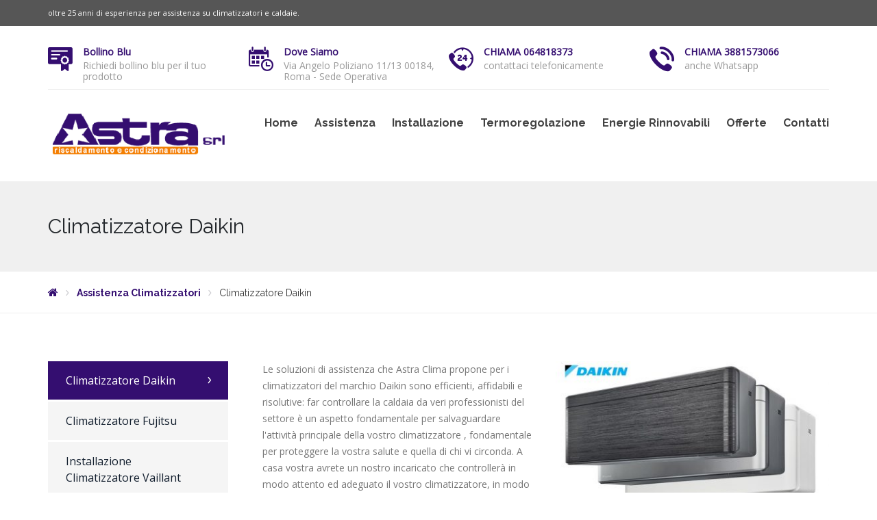

--- FILE ---
content_type: text/html; charset=UTF-8
request_url: https://www.astraclima.it/assistenza-climatizzatori/climatizzatori-daikin/
body_size: 56578
content:
<!DOCTYPE html>
<html class="no-js" lang="it-IT">
<head>
	<meta charset="UTF-8"/>
	<meta http-equiv="X-UA-Compatible" content="IE=edge">
	<meta name="viewport" content="width=device-width, initial-scale=1">
	<title>Assistenza Tecnica Climatizzatore Daikin | Astra Clima</title>
<style type="text/css" media="screen">#ui-datepicker-div.booked_custom_date_picker table.ui-datepicker-calendar tbody td a.ui-state-active,#ui-datepicker-div.booked_custom_date_picker table.ui-datepicker-calendar tbody td a.ui-state-active:hover,body #booked-profile-page input[type=submit].button-primary:hover,body .booked-list-view button.button:hover, body .booked-list-view input[type=submit].button-primary:hover,body table.booked-calendar input[type=submit].button-primary:hover,body .booked-modal input[type=submit].button-primary:hover,body table.booked-calendar th,body table.booked-calendar thead,body table.booked-calendar thead th,body table.booked-calendar .booked-appt-list .timeslot .timeslot-people button:hover,body #booked-profile-page .booked-profile-header,body #booked-profile-page .booked-tabs li.active a,body #booked-profile-page .booked-tabs li.active a:hover,body #booked-profile-page .appt-block .google-cal-button > a:hover,#ui-datepicker-div.booked_custom_date_picker .ui-datepicker-header{ background:#00aedd !important; }body #booked-profile-page input[type=submit].button-primary:hover,body table.booked-calendar input[type=submit].button-primary:hover,body .booked-list-view button.button:hover, body .booked-list-view input[type=submit].button-primary:hover,body .booked-modal input[type=submit].button-primary:hover,body table.booked-calendar th,body table.booked-calendar .booked-appt-list .timeslot .timeslot-people button:hover,body #booked-profile-page .booked-profile-header,body #booked-profile-page .appt-block .google-cal-button > a:hover{ border-color:#00aedd !important; }body table.booked-calendar tr.days,body table.booked-calendar tr.days th,body .booked-calendarSwitcher.calendar,body #booked-profile-page .booked-tabs,#ui-datepicker-div.booked_custom_date_picker table.ui-datepicker-calendar thead,#ui-datepicker-div.booked_custom_date_picker table.ui-datepicker-calendar thead th{ background:#173869 !important; }body table.booked-calendar tr.days th,body #booked-profile-page .booked-tabs{ border-color:#173869 !important; }#ui-datepicker-div.booked_custom_date_picker table.ui-datepicker-calendar tbody td.ui-datepicker-today a,#ui-datepicker-div.booked_custom_date_picker table.ui-datepicker-calendar tbody td.ui-datepicker-today a:hover,body #booked-profile-page input[type=submit].button-primary,body table.booked-calendar input[type=submit].button-primary,body .booked-list-view button.button, body .booked-list-view input[type=submit].button-primary,body .booked-list-view button.button, body .booked-list-view input[type=submit].button-primary,body .booked-modal input[type=submit].button-primary,body table.booked-calendar .booked-appt-list .timeslot .timeslot-people button,body #booked-profile-page .booked-profile-appt-list .appt-block.approved .status-block,body #booked-profile-page .appt-block .google-cal-button > a,body .booked-modal p.booked-title-bar,body table.booked-calendar td:hover .date span,body .booked-list-view a.booked_list_date_picker_trigger.booked-dp-active,body .booked-list-view a.booked_list_date_picker_trigger.booked-dp-active:hover,.booked-ms-modal .booked-book-appt /* Multi-Slot Booking */{ background:#00aedd; }body #booked-profile-page input[type=submit].button-primary,body table.booked-calendar input[type=submit].button-primary,body .booked-list-view button.button, body .booked-list-view input[type=submit].button-primary,body .booked-list-view button.button, body .booked-list-view input[type=submit].button-primary,body .booked-modal input[type=submit].button-primary,body #booked-profile-page .appt-block .google-cal-button > a,body table.booked-calendar .booked-appt-list .timeslot .timeslot-people button,body .booked-list-view a.booked_list_date_picker_trigger.booked-dp-active,body .booked-list-view a.booked_list_date_picker_trigger.booked-dp-active:hover{ border-color:#00aedd; }body .booked-modal .bm-window p i.fa,body .booked-modal .bm-window a,body .booked-appt-list .booked-public-appointment-title,body .booked-modal .bm-window p.appointment-title,.booked-ms-modal.visible:hover .booked-book-appt{ color:#00aedd; }.booked-appt-list .timeslot.has-title .booked-public-appointment-title { color:inherit; }</style><meta name='robots' content='max-image-preview:large' />

<!-- All in One SEO Pack 2.12.1 by Michael Torbert of Semper Fi Web Designob_start_detected [-1,-1] -->
<meta name="description"  content="Servizio assistenza tecnica climatizzatori Daikin. Disponibili in tutta Roma per interventi di manutenzione, sanificazione, sostituzione filtri o riparazione. Chiama o compila il form per richiedere l&#039;intervento di un tecnico." />

<link rel="canonical" href="https://www.astraclima.it/assistenza-climatizzatori/climatizzatori-daikin/" />
<!-- /all in one seo pack -->
<link rel='dns-prefetch' href='//fonts.googleapis.com' />
<link rel="alternate" type="application/rss+xml" title="Astra Clima &raquo; Feed" href="https://www.astraclima.it/feed/" />
<link rel="alternate" type="text/calendar" title="Astra Clima &raquo; iCal Feed" href="https://www.astraclima.it/promotions/?ical=1" />
<link rel='stylesheet' id='layerslider-css' href='https://www.astraclima.it/wp-content/plugins/LayerSlider/static/layerslider/css/layerslider.css?ver=6.7.6' type='text/css' media='all' />
<link rel='stylesheet' id='booked-icons-css' href='https://www.astraclima.it/wp-content/plugins/booked/assets/css/icons.css?ver=2.1' type='text/css' media='all' />
<link rel='stylesheet' id='booked-tooltipster-css' href='https://www.astraclima.it/wp-content/plugins/booked/assets/js/tooltipster/css/tooltipster.css?ver=3.3.0' type='text/css' media='all' />
<link rel='stylesheet' id='booked-tooltipster-theme-css' href='https://www.astraclima.it/wp-content/plugins/booked/assets/js/tooltipster/css/themes/tooltipster-light.css?ver=3.3.0' type='text/css' media='all' />
<link rel='stylesheet' id='booked-animations-css' href='https://www.astraclima.it/wp-content/plugins/booked/assets/css/animations.css?ver=2.1' type='text/css' media='all' />
<link rel='stylesheet' id='booked-styles-css' href='https://www.astraclima.it/wp-content/plugins/booked/assets/css/styles.css?ver=2.1' type='text/css' media='all' />
<link rel='stylesheet' id='booked-responsive-css' href='https://www.astraclima.it/wp-content/plugins/booked/assets/css/responsive.css?ver=2.1' type='text/css' media='all' />
<link rel='stylesheet' id='contact-form-7-css' href='https://www.astraclima.it/wp-content/plugins/contact-form-7/includes/css/styles.css?ver=5.0.5' type='text/css' media='all' />
<link rel='stylesheet' id='wpos-slick-style-css' href='https://www.astraclima.it/wp-content/plugins/wp-slick-slider-and-image-carousel/assets/css/slick.css?ver=1.5.1' type='text/css' media='all' />
<link rel='stylesheet' id='wpsisac-public-style-css' href='https://www.astraclima.it/wp-content/plugins/wp-slick-slider-and-image-carousel/assets/css/slick-slider-style.css?ver=1.5.1' type='text/css' media='all' />
<link rel='stylesheet' id='st-video-popup-css' href='https://www.astraclima.it/wp-content/plugins/airpro-plugin/vc-addons/video-popup/assets/video-popup.css?ver=6.1.9' type='text/css' media='all' />
<link rel='stylesheet' id='theme-icons-css' href='https://www.astraclima.it/wp-content/themes/airpro/assets/css/theme-icons.css?ver=6.1.9' type='text/css' media='all' />
<link rel='stylesheet' id='vc_extend_style-css' href='https://www.astraclima.it/wp-content/plugins/airpro-plugin/vc-addons/pricing-plan/assets/vc_extend.css?ver=6.1.9' type='text/css' media='all' />
<link rel='stylesheet' id='js_composer_front-css' href='https://www.astraclima.it/wp-content/plugins/js_composer/assets/css/js_composer.min.css?ver=5.5.4' type='text/css' media='all' />
<link rel='stylesheet' id='font-awesome-css' href='https://www.astraclima.it/wp-content/plugins/js_composer/assets/lib/bower/font-awesome/css/font-awesome.min.css?ver=5.5.4' type='text/css' media='all' />
<link rel='stylesheet' id='sp-style-css' href='https://www.astraclima.it/wp-content/plugins/airpro-plugin/public/css/style.css?ver=6.1.9' type='text/css' media='all' />
<link rel='stylesheet' id='bricklayer-groundwork-css' href='https://www.astraclima.it/wp-content/themes/airpro/assets/css/groundwork-responsive.css?ver=6.1.9' type='text/css' media='all' />
<link rel='stylesheet' id='airpro-style-default-css' href='https://www.astraclima.it/wp-content/themes/airpro/style.min.css?ver=6.1.9' type='text/css' media='all' />
<link rel='stylesheet' id='redux-google-fonts-airpro_options-css' href='https://fonts.googleapis.com/css?family=Open+Sans%3A400%7CRaleway%3A300%2C400%2C700&#038;subset=latin&#038;ver=1672733762' type='text/css' media='all' />
<link rel='stylesheet' id='airpro_options_style-css' href='//www.astraclima.it/wp-content/uploads/airpro_options_style.css?ver=6.1.9' type='text/css' media='all' />
<script type='text/javascript' src='https://www.astraclima.it/wp-includes/js/jquery/jquery.min.js?ver=3.6.1' id='jquery-core-js'></script>
<script type='text/javascript' src='https://www.astraclima.it/wp-includes/js/jquery/jquery-migrate.min.js?ver=3.3.2' id='jquery-migrate-js'></script>
<script type='text/javascript' id='layerslider-greensock-js-extra'>
/* <![CDATA[ */
var LS_Meta = {"v":"6.7.6"};
/* ]]> */
</script>
<script type='text/javascript' src='https://www.astraclima.it/wp-content/plugins/LayerSlider/static/layerslider/js/greensock.js?ver=1.19.0' id='layerslider-greensock-js'></script>
<script type='text/javascript' src='https://www.astraclima.it/wp-content/plugins/LayerSlider/static/layerslider/js/layerslider.kreaturamedia.jquery.js?ver=6.7.6' id='layerslider-js'></script>
<script type='text/javascript' src='https://www.astraclima.it/wp-content/plugins/LayerSlider/static/layerslider/js/layerslider.transitions.js?ver=6.7.6' id='layerslider-transitions-js'></script>
<script type='text/javascript' src='https://www.astraclima.it/wp-content/themes/airpro/assets/js/vendor/modernizr-2.7.0.min.js' id='modernizr-js'></script>
<meta name="generator" content="Powered by LayerSlider 6.7.6 - Multi-Purpose, Responsive, Parallax, Mobile-Friendly Slider Plugin for WordPress." />
<!-- LayerSlider updates and docs at: https://layerslider.kreaturamedia.com -->
<link rel="https://api.w.org/" href="https://www.astraclima.it/wp-json/" /><link rel="alternate" type="application/json" href="https://www.astraclima.it/wp-json/wp/v2/pages/2795" /><link rel="EditURI" type="application/rsd+xml" title="RSD" href="https://www.astraclima.it/xmlrpc.php?rsd" />
<link rel="wlwmanifest" type="application/wlwmanifest+xml" href="https://www.astraclima.it/wp-includes/wlwmanifest.xml" />
<meta name="generator" content="WordPress 6.1.9" />
<link rel='shortlink' href='https://www.astraclima.it/?p=2795' />
<link rel="alternate" type="application/json+oembed" href="https://www.astraclima.it/wp-json/oembed/1.0/embed?url=https%3A%2F%2Fwww.astraclima.it%2Fassistenza-climatizzatori%2Fclimatizzatori-daikin%2F" />
<link rel="alternate" type="text/xml+oembed" href="https://www.astraclima.it/wp-json/oembed/1.0/embed?url=https%3A%2F%2Fwww.astraclima.it%2Fassistenza-climatizzatori%2Fclimatizzatori-daikin%2F&#038;format=xml" />
	<script>
		var care_plugin = care_plugin ||
			{
				data: {
					vcWidgets: {}
				}
			};
	</script>
<meta name="tec-api-version" content="v1"><meta name="tec-api-origin" content="https://www.astraclima.it"><link rel="https://theeventscalendar.com/" href="https://www.astraclima.it/wp-json/tribe/events/v1/" />	<script>
		var wheels = wheels ||
			{
				siteName: "Astra Clima",
				data: {
					useScrollToTop: true,
					useStickyMenu: true,
					scrollToTopText: "",
					isAdminBarShowing: false,
					initialWaypointScrollCompensation: "140"				}
			};
	</script>
<script id="wh-custom-js-code">
jQuery(document).ready(function(){

});
</script>
	<style>
		@media screen and (max-width: 767px) {
			#cbp-menu-main { width: 100%; }

			.wh-main-menu { display: none; }
			.wh-header { display: none; }
		}
	</style>
	<script>
		var wheels  = wheels || {};
		wheels.data = wheels.data || {};

		wheels.data.respmenu = {
			id: 'cbp-menu-main',
			options: {
				id: 'cbp-menu-main-respmenu',
				submenuToggle: {
					className: 'cbp-respmenu-more',
					html: '<i class="fa fa-angle-down"></i>'
				},
				logo: {
					src: "https:\/\/www.astraclima.it\/wp-content\/uploads\/2018\/11\/logo_astra.png",
					link: 'https://www.astraclima.it/'
				},
				toggleSwitch: {
					src: ""				},
				prependTo: 'body',
				skipClasses: ['wcmenucart-contents', 'crea-woocommerce-wrapper']
			}
		};
	</script>
	<style type="text/css" data-type="vc_shortcodes-custom-css">.vc_custom_1475046923160{background-color: #565656 !important;}.vc_custom_1459169239492{padding-top: 7px !important;padding-bottom: 7px !important;}.vc_custom_1459169247628{padding-top: 7px !important;padding-bottom: 7px !important;}.vc_custom_1542812601849{margin-bottom: 0px !important;}.vc_custom_1479215010913{padding-top: 26px !important;padding-right: 0px !important;}.vc_custom_1479215018834{padding-top: 26px !important;padding-right: 0px !important;}.vc_custom_1479215030066{padding-top: 26px !important;padding-right: 0px !important;}.vc_custom_1544800179135{padding-top: 26px !important;padding-right: 0px !important;}.vc_custom_1549640374068{margin-top: 4px !important;}.vc_custom_1542812698099{margin-bottom: 0px !important;}.vc_custom_1549640409141{margin-top: 4px !important;padding-left: 0px !important;}.vc_custom_1544799905744{margin-bottom: 0px !important;}.vc_custom_1480197658887{margin-top: 4px !important;}.vc_custom_1545123124405{margin-bottom: 0px !important;}.vc_custom_1544795771272{margin-top: 4px !important;}.vc_custom_1557817167957{margin-bottom: 0px !important;}.vc_custom_1508341376811{margin-bottom: 0px !important;}</style><style type="text/css" data-type="vc_custom-css">@media (max-width:970px) {
    #contact {
        padding-top: 0px !important;
    }
    .ft-info-block {
        margin-bottom: 40px;
    }
}</style><style type="text/css" data-type="vc_shortcodes-custom-css">.vc_custom_1479592863513{padding-top: 80px !important;padding-bottom: 80px !important;background-color: #f8f8f8 !important;}.vc_custom_1480375575726{padding-top: 50px !important;padding-bottom: 26px !important;}.vc_custom_1480375584912{padding-bottom: 48px !important;}.vc_custom_1484433254768{padding-right: 25px !important;}.vc_custom_1475848776910{background-color: #ffffff !important;}.vc_custom_1542813080955{margin-bottom: 3px !important;}.vc_custom_1549640502240{margin-bottom: 21px !important;}.vc_custom_1542813197207{margin-bottom: 55px !important;}.vc_custom_1542813237252{padding-left: 40px !important;}.vc_custom_1475483735525{margin-bottom: 25px !important;}.vc_custom_1542813331687{margin-bottom: 0px !important;}.vc_custom_1543506032815{margin-bottom: 0px !important;}.vc_custom_1462276786843{padding-left: 40px !important;}.vc_custom_1475483743286{margin-bottom: 25px !important;}.vc_custom_1542813344984{margin-bottom: 0px !important;}.vc_custom_1543506048876{margin-bottom: 0px !important;}.vc_custom_1542813245955{padding-left: 40px !important;}.vc_custom_1475483752323{margin-bottom: 25px !important;}.vc_custom_1542813356397{margin-bottom: 0px !important;}.vc_custom_1545121956819{margin-bottom: 0px !important;}.vc_custom_1461234082659{margin-bottom: 0px !important;padding-top: 0px !important;}.vc_custom_1475049316277{margin-bottom: 0px !important;}.vc_custom_1463147045348{margin-bottom: 0px !important;}</style>
<style type="text/css" id="breadcrumb-trail-css">.breadcrumbs .trail-browse,.breadcrumbs .trail-items,.breadcrumbs .trail-items li {display: inline-block;margin:0;padding: 0;border:none;background:transparent;text-indent: 0;}.breadcrumbs .trail-browse {font-size: inherit;font-style:inherit;font-weight: inherit;color: inherit;}.breadcrumbs .trail-items {list-style: none;}.trail-items li::after {content: "\002F";padding: 0 0.5em;}.trail-items li:last-of-type::after {display: none;}</style>
<meta name="generator" content="Powered by WPBakery Page Builder - drag and drop page builder for WordPress."/>
<!--[if lte IE 9]><link rel="stylesheet" type="text/css" href="https://www.astraclima.it/wp-content/plugins/js_composer/assets/css/vc_lte_ie9.min.css" media="screen"><![endif]--><link rel="icon" href="https://www.astraclima.it/wp-content/uploads/2019/02/cropped-faviconastra-32x32.png" sizes="32x32" />
<link rel="icon" href="https://www.astraclima.it/wp-content/uploads/2019/02/cropped-faviconastra-192x192.png" sizes="192x192" />
<link rel="apple-touch-icon" href="https://www.astraclima.it/wp-content/uploads/2019/02/cropped-faviconastra-180x180.png" />
<meta name="msapplication-TileImage" content="https://www.astraclima.it/wp-content/uploads/2019/02/cropped-faviconastra-270x270.png" />
		<style type="text/css" id="wp-custom-css">
			elemento {
    font-size: 15px;
    line-height: 32px;
    text-align: left;
}

.slider-icon-sec path {
    fill: #340e70;
}

.wh-accent-color, .linp-post-list .item .meta-data i, .widget-latest-posts .widget-post-list-item .title a, .linp-tribe-events-link a, .wh-theme-icon, .entry-meta i, .teacher-meta-data i, .single .prev-next-item i, .tl-recent-tweets i, .left-cell .label, .right-cell .label, .widget_categories ul li::before, .widget ul li::before, .testimonial_rotator_wrap .testimonial_rotator .quote-icon, .post-type-archive-teacher .teacher .job-title, .scp-teachers .teacher .job-title, .widget-teachers .teacher .job-title, .comment time a, .linp-tribe-events .event .info .title a, .linp-tribe-events-link, .vc_custom_heading a, .wh-theme-icon, .wh-alt-button, .wh-pricing-plan i, .crea-primary-color, .wh-breadcrumbs a, sf-menu.wh-menu-main ul li a:hover, .linp-post-list .item .data h3 a, .wpb_content_element .wpb_tabs_nav li.ui-tabs-active a, .wpb_content_element .wpb_tabs_nav li.ui-tabs-active a:hover, .white-wh-alt-button a:hover, .white-wh-alt-button:hover, .white-wh-alt-button:hover a, .entry-meta a, .entry-content a, .comment-content a, .entry-title a:hover, .single .prev-next-item a, .reviewer, .product_title, .product-title, .woocommerce-loop-product__title, .woocommerce .widget_layered_nav ul li a, .total .amount, .woocommerce .widget_layered_nav_filters ul li a::before, .woocommerce .star-rating span::before, .woocommerce-review__author, .sku_wrapper, .posted_in, .woocommerce-message::before, .crea-cart-menu-item:hover .crea-woocommerce-cart-fragment.how-many, .woocommerce div.product p.price, .woocommerce-orders-table__cell-order-number a, .woocommerce-Address a, .woocommerce-message a, .woocommerce-MyAccount-content a, .crea-woocommerce-cart-popup li a, .woocommerce.widget_shopping_cart .cart_list li a, .comment-author-link, .woocommerce div.product form.cart .reset_variations, .woocommerce-info::before, .woocommerce-info a, .woocommerce div.product p.price, .woocommerce div.product span.price, .woocommerce .remove, .slider-hd-prim, .wpb_text_column.wpb_content_element a, .xs-phone h2 {
    color: #340e70 !important;
    font-weight: 600;
	  font-size: 14px;
}


.vc_general.vc_cta3.vc_cta3-style-classic {
    border-color: #340e70;
    background-color: #340e70;
    font-color: white;
    color: #FFF;
    font-weight: bold;
}

h2 {
    font-family: Raleway;
    line-height: 42px;
    font-weight: 400;
    font-style: normal;
    font-size: 36px;
}
		</style>
		<style type="text/css" data-type="vc_shortcodes-custom-css">.vc_custom_1481531722442{margin-bottom: 20px !important;}</style><noscript><style type="text/css"> .wpb_animate_when_almost_visible { opacity: 1; }</style></noscript><!-- Google tag (gtag.js) -->
<script async src="https://www.googletagmanager.com/gtag/js?id=G-J3Y70E6GC8"></script>
<script>
  window.dataLayer = window.dataLayer || [];
  function gtag(){dataLayer.push(arguments);}
  gtag('js', new Date());

  gtag('config', 'G-J3Y70E6GC8');
</script>
</head>
<body data-rsssl=1 class="page-template page-template-template-sidebar-left-childpages page-template-template-sidebar-left-childpages-php page page-id-2795 page-child parent-pageid-2791 tribe-no-js wpb-js-composer js-comp-ver-5.5.4 vc_responsive">
	<div class="cbp-container wh-top-bar pad-left">
		<div data-vc-full-width="true" data-vc-full-width-init="false" class="vc_row wpb_row vc_row-fluid wh-top-header vc_custom_1475046923160 vc_row-has-fill"><div class="wpb_column vc_column_container vc_col-sm-6 vc_hidden-xs"><div class="vc_column-inner vc_custom_1459169239492"><div class="wpb_wrapper"><p style="font-size: 11px;color: #ffffff;text-align: left" class="vc_custom_heading vc_custom_1542812601849" >oltre 25 anni di esperienza per assistenza su climatizzatori e caldaie.</p></div></div></div><div class="wpb_column vc_column_container vc_col-sm-6 vc_hidden-xs"><div class="vc_column-inner vc_custom_1459169247628"><div class="wpb_wrapper"></div></div></div></div><div class="vc_row-full-width vc_clearfix"></div><div class="vc_row wpb_row vc_row-fluid"><div class="top-bar-info wpb_column vc_column_container vc_col-sm-3 vc_col-md-3 vc_hidden-xs"><div class="vc_column-inner vc_custom_1479215010913"><div class="wpb_wrapper">
					<a
				href="https://www.astraclima.it/controllo-fumi-e-rilascio-bollino-blu/"
				class="wh-theme-icon vc_custom_1549640374068"
												style="font-size:36px;position:absolute;" 				><i class="icon-diploma" ></i></a>
		
		<p style="font-size: 14px;text-align: left" class="vc_custom_heading hd-block-text hd-block-text-strong vc_custom_1542812698099" ><a href="get-warranty/">Bollino Blu</a></p><p style="font-size: 14px;color: #999999;line-height: 16px;text-align: left" class="vc_custom_heading hd-block-text" >Richiedi bollino blu per il tuo prodotto</p></div></div></div><div class="top-bar-info wpb_column vc_column_container vc_col-sm-3 vc_col-md-3 vc_hidden-xs"><div class="vc_column-inner vc_custom_1479215018834"><div class="wpb_wrapper">
					<a
				href="https://www.astraclima.it/contatti/"
				class="wh-theme-icon vc_custom_1549640409141"
												style="font-size:36px;position:absolute;" 				><i class="icon-clock4" ></i></a>
		
		<p style="font-size: 14px;text-align: left" class="vc_custom_heading hd-block-text crea-primary-color hd-block-text-strong vc_custom_1544799905744" >Dove Siamo</p><p style="font-size: 14px;color: #999999;line-height: 16px;text-align: left" class="vc_custom_heading hd-block-text" >Via Angelo Poliziano 11/13 00184, Roma - Sede Operativa</p></div></div></div><div class="top-bar-info wpb_column vc_column_container vc_col-sm-3 vc_col-md-3 vc_hidden-xs"><div class="vc_column-inner vc_custom_1479215030066"><div class="wpb_wrapper">
					<div class="wh-theme-icon vc_custom_1480197658887 " style="font-size:36px;position:absolute;"  >
				<i class="icon-phone" ></i>
			</div>
		
		<p style="font-size: 14px;text-align: left" class="vc_custom_heading hd-block-text crea-primary-color hd-block-text-strong vc_custom_1545123124405" ><a href="tel:064818373">CHIAMA 064818373</a></p><p style="font-size: 14px;color: #999999;line-height: 16px;text-align: left" class="vc_custom_heading hd-block-text" >contattaci telefonicamente</p></div></div></div><div class="top-bar-info wpb_column vc_column_container vc_col-sm-3 vc_hidden-xs"><div class="vc_column-inner vc_custom_1544800179135"><div class="wpb_wrapper">
					<div class="wh-theme-icon vc_custom_1544795771272 " style="font-size:36px;position:absolute;"  >
				<i class="icon-telephone" ></i>
			</div>
		
		<p style="font-size: 14px;text-align: left" class="vc_custom_heading hd-block-text crea-primary-color hd-block-text-strong vc_custom_1557817167957" ><a href="https://wa.me/3881573066">CHIAMA 3881573066</a></p><p style="font-size: 14px;color: #999999;line-height: 16px;text-align: left" class="vc_custom_heading hd-block-text" >anche Whatsapp</p></div></div></div></div><div class="vc_row wpb_row vc_row-fluid"><div class="wpb_column vc_column_container vc_col-sm-12 vc_hidden-xs"><div class="vc_column-inner"><div class="wpb_wrapper"><div class="vc_separator wpb_content_element vc_separator_align_center vc_sep_width_100 vc_sep_pos_align_center vc_separator_no_text vc_sep_color_grey vc_custom_1508341376811  vc_custom_1508341376811" ><span class="vc_sep_holder vc_sep_holder_l"><span  class="vc_sep_line"></span></span><span class="vc_sep_holder vc_sep_holder_r"><span  class="vc_sep_line"></span></span>
</div></div></div></div></div>	</div>

<header class="cbp-row wh-header wh-header-inner ">

	<div class="wh-main-menu-bar-wrapper wh-sticky-header-enabled">
		<div class="cbp-container">
							<div class="wh-logo-wrap one fourth wh-padding">
						<div class="wh-logo align-left">
		<a href="https://www.astraclima.it/">
			<img width="262" src="https://www.astraclima.it/wp-content/uploads/2018/11/logo_astra.png" alt="logo">
		</a>
	</div>
				</div>
			
				<div class="logo-sticky">
		<a href="https://www.astraclima.it/">
			<img width="160" src="https://www.astraclima.it/wp-content/uploads/2018/11/logo_astra.png"
			     alt="logo">
		</a>
	</div>
			<div class="wh-main-menu three fourths wh-padding">
				
<div id="cbp-menu-main">
	<div class="menu-astra_bis-container"><ul id="menu-astra_bis" class="sf-menu wh-menu-main pull-right"><li id="menu-item-3398" class="menu-item menu-item-type-post_type menu-item-object-page menu-item-home menu-item-3398"><a href="https://www.astraclima.it/">Home</a></li>
<li id="menu-item-3395" class="menu-item menu-item-type-custom menu-item-object-custom current-menu-ancestor menu-item-has-children menu-item-3395"><a href="#">Assistenza</a>
<ul class="sub-menu">
	<li id="menu-item-3399" class="menu-item menu-item-type-post_type menu-item-object-page menu-item-has-children menu-item-3399"><a href="https://www.astraclima.it/assistenza-caldaie/">Assistenza Caldaie</a>
	<ul class="sub-menu">
		<li id="menu-item-3400" class="menu-item menu-item-type-post_type menu-item-object-page menu-item-3400"><a href="https://www.astraclima.it/assistenza-caldaie/assistenza-caldaie-ariston/">Assistenza Caldaie Ariston</a></li>
		<li id="menu-item-3401" class="menu-item menu-item-type-post_type menu-item-object-page menu-item-3401"><a href="https://www.astraclima.it/?page_id=2975">Assistenza Caldaie Beretta</a></li>
		<li id="menu-item-3402" class="menu-item menu-item-type-post_type menu-item-object-page menu-item-3402"><a href="https://www.astraclima.it/assistenza-caldaie/assistenza-caldaie-ferroli/">Assistenza Caldaie Ferroli</a></li>
		<li id="menu-item-3403" class="menu-item menu-item-type-post_type menu-item-object-page menu-item-3403"><a href="https://www.astraclima.it/assistenza-caldaie/assistenza-caldaie-junkers/">Assistenza Caldaie Junkers</a></li>
		<li id="menu-item-3404" class="menu-item menu-item-type-post_type menu-item-object-page menu-item-3404"><a href="https://www.astraclima.it/?page_id=2979">Assistenza Caldaie Riello</a></li>
		<li id="menu-item-3405" class="menu-item menu-item-type-post_type menu-item-object-page menu-item-3405"><a href="https://www.astraclima.it/assistenza-caldaie/assistenza-caldaie-vaillant/">Assistenza Caldaie Vaillant</a></li>
	</ul>
</li>
	<li id="menu-item-3410" class="menu-item menu-item-type-post_type menu-item-object-page current-page-ancestor current-menu-ancestor current-menu-parent current-page-parent current_page_parent current_page_ancestor menu-item-has-children menu-item-3410"><a href="https://www.astraclima.it/assistenza-climatizzatori/">Assistenza Climatizzatori</a>
	<ul class="sub-menu">
		<li id="menu-item-3408" class="menu-item menu-item-type-post_type menu-item-object-page menu-item-3408"><a href="https://www.astraclima.it/assistenza-climatizzatori/climatizzatori-fujitsu/">Climatizzatore Fujitsu</a></li>
		<li id="menu-item-3407" class="menu-item menu-item-type-post_type menu-item-object-page current-menu-item page_item page-item-2795 current_page_item menu-item-3407"><a href="https://www.astraclima.it/assistenza-climatizzatori/climatizzatori-daikin/" aria-current="page">Climatizzatore Daikin</a></li>
		<li id="menu-item-3409" class="menu-item menu-item-type-post_type menu-item-object-page menu-item-3409"><a href="https://www.astraclima.it/climatizzatori-vaillant/">Climatizzatore Vaillant</a></li>
	</ul>
</li>
</ul>
</li>
<li id="menu-item-3397" class="menu-item menu-item-type-custom menu-item-object-custom menu-item-has-children menu-item-3397"><a href="#">Installazione</a>
<ul class="sub-menu">
	<li id="menu-item-3416" class="menu-item menu-item-type-custom menu-item-object-custom menu-item-3416"><a href="https://www.astraclima.it/installazione-caldaie-vaillant/">Installazione Caldaie Vaillant</a></li>
	<li id="menu-item-3417" class="menu-item menu-item-type-custom menu-item-object-custom menu-item-3417"><a href="https://www.astraclima.it/climatizzatori-vaillant/">Installazione Climatizzatori Vaillant</a></li>
	<li id="menu-item-3559" class="menu-item menu-item-type-post_type menu-item-object-page menu-item-3559"><a href="https://www.astraclima.it/climatizzatore-unico-olimpia-splendid/">Installazione Climatizzatore Unico</a></li>
	<li id="menu-item-3501" class="menu-item menu-item-type-post_type menu-item-object-page menu-item-3501"><a href="https://www.astraclima.it/lavaggio-impianto/">Lavaggio Impianto</a></li>
	<li id="menu-item-3560" class="menu-item menu-item-type-post_type menu-item-object-page menu-item-3560"><a href="https://www.astraclima.it/scaldabagno-a-gas-vaillant/">Scaldabagno a gas Vaillant</a></li>
</ul>
</li>
<li id="menu-item-3422" class="menu-item menu-item-type-custom menu-item-object-custom menu-item-has-children menu-item-3422"><a href="#">Termoregolazione</a>
<ul class="sub-menu">
	<li id="menu-item-3419" class="menu-item menu-item-type-post_type menu-item-object-page menu-item-3419"><a href="https://www.astraclima.it/evohome-honeywell/">Evohome Honeywell</a></li>
	<li id="menu-item-3420" class="menu-item menu-item-type-post_type menu-item-object-page menu-item-3420"><a href="https://www.astraclima.it/termoregolazione-e-termostati-vaillant/">Termoregolazione e termostati Vaillant</a></li>
	<li id="menu-item-3421" class="menu-item menu-item-type-post_type menu-item-object-page menu-item-3421"><a href="https://www.astraclima.it/valvole-termostatiche/">Valvole Termostatiche</a></li>
</ul>
</li>
<li id="menu-item-3418" class="menu-item menu-item-type-post_type menu-item-object-page menu-item-3418"><a href="https://www.astraclima.it/energie-rinnovabili/">Energie Rinnovabili</a></li>
<li id="menu-item-3558" class="menu-item menu-item-type-post_type menu-item-object-page menu-item-3558"><a href="https://www.astraclima.it/offerte/">Offerte</a></li>
<li id="menu-item-3424" class="menu-item menu-item-type-post_type menu-item-object-page menu-item-has-children menu-item-3424"><a href="https://www.astraclima.it/contatti/">Contatti</a>
<ul class="sub-menu">
	<li id="menu-item-3423" class="menu-item menu-item-type-post_type menu-item-object-page menu-item-3423"><a href="https://www.astraclima.it/abbonamento-online/">Abbonamento online</a></li>
	<li id="menu-item-3425" class="menu-item menu-item-type-post_type menu-item-object-page menu-item-3425"><a href="https://www.astraclima.it/fissa-un-appuntamento/">Fissa un appuntamento</a></li>
	<li id="menu-item-3426" class="menu-item menu-item-type-post_type menu-item-object-page menu-item-3426"><a href="https://www.astraclima.it/lavora-con-noi/">Lavora con noi</a></li>
</ul>
</li>
</ul></div></div>
			</div>
		</div>
	</div>
</header>

	<div class="cbp-row wh-page-title-bar">
		<div class="cbp-container">
			<div class="one whole wh-padding wh-page-title-wrapper">
				<h1 class="page-title">Climatizzatore Daikin</h1>
			</div>
		</div>
	</div>
		<div class="cbp-row wh-breadcrumbs-bar">
		<div class="cbp-container">
			<div class="one whole wh-padding wh-breadcrumbs-wrapper">
				<div class="wh-breadcrumbs align-left">
					<nav role="navigation" aria-label="Breadcrumb" class="breadcrumb-trail breadcrumbs" itemprop="breadcrumb"><ul class="trail-items" itemscope itemtype="http://schema.org/BreadcrumbList"><meta name="numberOfItems" content="3" /><meta name="itemListOrder" content="Ascending" /><li itemprop="itemListElement" itemscope itemtype="http://schema.org/ListItem" class="trail-item trail-begin"><a href="https://www.astraclima.it/" rel="home" itemprop="item"><span itemprop="name"><span class="fa fa-home"></span></span></a><meta itemprop="position" content="1" /></li><li itemprop="itemListElement" itemscope itemtype="http://schema.org/ListItem" class="trail-item"><a href="https://www.astraclima.it/assistenza-climatizzatori/" itemprop="item"><span itemprop="name">Assistenza Climatizzatori</span></a><meta itemprop="position" content="2" /></li><li itemprop="itemListElement" itemscope itemtype="http://schema.org/ListItem" class="trail-item trail-end"><span itemprop="item"><span itemprop="name">Climatizzatore Daikin</span></span><meta itemprop="position" content="3" /></li></ul></nav>				</div>
			</div>
		</div>
	</div>

<div class="cbp-row wh-content">
	<div class="cbp-container">
		<div class="wh-sidebar one fourth wh-padding">
		
	<nav class="site-nav children-links clearfix">

		<ul>
			
			<li class="page_item page-item-2795 current_page_item"><a href="https://www.astraclima.it/assistenza-climatizzatori/climatizzatori-daikin/" aria-current="page">Climatizzatore Daikin</a></li>
<li class="page_item page-item-3027"><a href="https://www.astraclima.it/assistenza-climatizzatori/climatizzatori-fujitsu/">Climatizzatore Fujitsu</a></li>
<li class="page_item page-item-3435"><a href="https://www.astraclima.it/assistenza-climatizzatori/installazione-climatizzatore-vaillant/">Installazione Climatizzatore Vaillant</a></li>
		</ul>
	</nav>

					</div>
		<div class="three fourths wh-padding wh-content-inner">
				<div class="vc_row wpb_row vc_row-fluid vc_row-o-equal-height vc_row-o-content-top vc_row-flex"><div class="wpb_column vc_column_container vc_col-sm-6"><div class="vc_column-inner vc_custom_1481531722442"><div class="wpb_wrapper"><p style="font-size: 14px;text-align: left" class="vc_custom_heading" >Le soluzioni di assistenza che Astra Clima propone per i climatizzatori del marchio Daikin sono efficienti, affidabili e risolutive: far controllare la caldaia da veri professionisti del settore è un aspetto fondamentale per salvaguardare l'attività principale della vostro climatizzatore , fondamentale per proteggere la vostra salute e quella di chi vi circonda. A casa vostra avrete un nostro incaricato che controllerà in modo attento ed adeguato il vostro climatizzatore, in modo da escludere eventuali guasti e danni: proporrà un intervento di assistenza o manutenzione, utilizzando soltanto ricambi originali: l'impegno del nostro staff è quello di garantire soluzioni di climatizzazione efficienti, riducendo sprechi e costi in bolletta.</p></div></div></div><div class="wpb_column vc_column_container vc_col-sm-6"><div class="vc_column-inner"><div class="wpb_wrapper">
	<div  class="wpb_single_image wpb_content_element vc_align_left">
		
		<figure class="wpb_wrapper vc_figure">
			<div class="vc_single_image-wrapper   vc_box_border_grey"><img class="vc_single_image-img " src="https://www.astraclima.it/wp-content/uploads/2019/01/stylish_trio_daikin-410x220.jpg" width="410" height="220" alt="stylish_trio_daikin" title="stylish_trio_daikin" /></div>
		</figure>
	</div>
</div></div></div></div><div class="vc_row wpb_row vc_row-fluid"><div class="wpb_column vc_column_container vc_col-sm-12"><div class="vc_column-inner"><div class="wpb_wrapper">
	<div class="wpb_text_column wpb_content_element " >
		<div class="wpb_wrapper">
			<h5 style="text-align: center;">Valuta tutti i vantaggi del nostro contratto di manutenzione periodica per assistenza su climatizzatori del marchio Daikin!<br />
Contattaci! Un nostro incaricato vi fornirà tutte le indicazioni necessarie per usufruire di tariffe agevolate in caso di guasti e di un trattamento personalizzato per che prevede l&#8217;utilizzo di ricambi originali del marchio Daikin.</h5>

		</div>
	</div>
</div></div></div></div><div class="vc_row wpb_row vc_row-fluid"><div class="wpb_column vc_column_container vc_col-sm-6"><div class="vc_column-inner"><div class="wpb_wrapper"><div class="vc_btn3-container vc_btn3-center" >
	<a class="vc_general vc_btn3 vc_btn3-size-md vc_btn3-shape-rounded vc_btn3-style-modern vc_btn3-icon-left vc_btn3-color-warning" href="tel:064818373" title=""><i class="vc_btn3-icon fa fa-phone-square"></i> CHIAMA</a></div>
</div></div></div><div class="wpb_column vc_column_container vc_col-sm-6"><div class="vc_column-inner"><div class="wpb_wrapper"><div class="vc_btn3-container vc_btn3-inline" >
	<a class="vc_general vc_btn3 vc_btn3-size-md vc_btn3-shape-rounded vc_btn3-style-modern vc_btn3-icon-left vc_btn3-color-green" href="https://wa.me/3381573066" title=""><i class="vc_btn3-icon fa fa-mobile"></i> WHATSAPP</a></div>
</div></div></div></div>
				</div>
	</div>
</div>
	<div class="cbp-container wh-footer">
		<div id="contact" data-vc-full-width="true" data-vc-full-width-init="false" class="vc_row wpb_row vc_row-fluid vc_custom_1479592863513 vc_row-has-fill"><div class="ft-info-block wpb_column vc_column_container vc_col-sm-12 vc_col-md-6"><div class="vc_column-inner vc_custom_1484433254768"><div class="wpb_wrapper"><p style="font-size: 17px;text-align: left" class="vc_custom_heading vc_custom_1542813080955" >Contattaci</p><h2 style="text-align: left" class="vc_custom_heading vc_custom_1549640502240" >Contatta la nostra <b>Azienda</b></h2>
	<div class="wpb_text_column wpb_content_element  vc_custom_1542813197207 info-text" >
		<div class="wpb_wrapper">
			<p><span style="color: #333333;"><strong>Un nostro incaricato prenderà in carico la vostra richiesta e vi ricontatterà appena possibile.<br />
</strong></span></p>

		</div>
	</div>
<div class="vc_row wpb_row vc_inner vc_row-fluid"><div class="wpb_column vc_column_container vc_col-sm-4"><div class="vc_column-inner"><div class="wpb_wrapper">
					<div class="wh-theme-icon " style="font-size:29px;position:absolute;"  >
				<i class="icon-telephone" ></i>
			</div>
		
		<h4 style="text-align: left" class="vc_custom_heading vc_custom_1542813237252" >Telefono</h4><div class="vc_separator wpb_content_element vc_separator_align_center vc_sep_width_100 vc_sep_border_width_6 vc_sep_pos_align_center vc_separator_no_text vc_custom_1475483735525  vc_custom_1475483735525" ><span class="vc_sep_holder vc_sep_holder_l"><span  style="border-color:#edeceb;" class="vc_sep_line"></span></span><span class="vc_sep_holder vc_sep_holder_r"><span  style="border-color:#edeceb;" class="vc_sep_line"></span></span>
</div><p style="font-size: 15px;text-align: left" class="vc_custom_heading vc_custom_1542813331687" >Il nostro recapito telefonico:</p><p style="font-size: 24px;line-height: 32px;text-align: left" class="vc_custom_heading crea-primary-color vc_custom_1543506032815" ><a href="tel:064818373">064818373</a></p></div></div></div><div class="wpb_column vc_column_container vc_col-sm-4"><div class="vc_column-inner"><div class="wpb_wrapper">
					<div class="wh-theme-icon " style="font-size:29px;position:absolute;"  >
				<i class="icon-letter" ></i>
			</div>
		
		<h4 style="text-align: left" class="vc_custom_heading vc_custom_1462276786843" >Email</h4><div class="vc_separator wpb_content_element vc_separator_align_center vc_sep_width_100 vc_sep_border_width_6 vc_sep_pos_align_center vc_separator_no_text vc_custom_1475483743286  vc_custom_1475483743286" ><span class="vc_sep_holder vc_sep_holder_l"><span  style="border-color:#edeceb;" class="vc_sep_line"></span></span><span class="vc_sep_holder vc_sep_holder_r"><span  style="border-color:#edeceb;" class="vc_sep_line"></span></span>
</div><p style="font-size: 15px;text-align: left" class="vc_custom_heading vc_custom_1542813344984" >Il nostro recapito Email:</p><p style="font-size: 15px;color: #00aedd;text-align: left" class="vc_custom_heading vc_custom_1543506048876" ><a href="mailto:astra@servicevaillant.it">astra@servicevaillant.it</a></p></div></div></div><div class="wpb_column vc_column_container vc_col-sm-4"><div class="vc_column-inner"><div class="wpb_wrapper">
					<div class="wh-theme-icon " style="font-size:29px;position:absolute;"  >
				<i class="icon-gps" ></i>
			</div>
		
		<h4 style="text-align: left" class="vc_custom_heading vc_custom_1542813245955" >Indirizzo</h4><div class="vc_separator wpb_content_element vc_separator_align_center vc_sep_width_100 vc_sep_border_width_6 vc_sep_pos_align_center vc_separator_no_text vc_custom_1475483752323  vc_custom_1475483752323" ><span class="vc_sep_holder vc_sep_holder_l"><span  style="border-color:#edeceb;" class="vc_sep_line"></span></span><span class="vc_sep_holder vc_sep_holder_r"><span  style="border-color:#edeceb;" class="vc_sep_line"></span></span>
</div><p style="font-size: 15px;text-align: left" class="vc_custom_heading vc_custom_1542813356397" >Sede Operativa</p><p style="font-size: 15px;text-align: left" class="vc_custom_heading vc_custom_1545121956819" >Via Angelo Poliziano, 11/13 - 00184 - Roma</p></div></div></div></div></div></div></div><div class="wpb_column vc_column_container vc_col-sm-12 vc_col-md-6 vc_col-has-fill"><div class="vc_column-inner vc_custom_1475848776910"><div class="wpb_wrapper"><h3 style="text-align: center" class="vc_custom_heading" >Prendi un <b>Appuntamento</b></h3><div role="form" class="wpcf7" id="wpcf7-f394-o1" lang="en-US" dir="ltr">
<div class="screen-reader-response"></div>
<form action="/assistenza-climatizzatori/climatizzatori-daikin/#wpcf7-f394-o1" method="post" class="wpcf7-form" novalidate="novalidate">
<div style="display: none;">
<input type="hidden" name="_wpcf7" value="394" />
<input type="hidden" name="_wpcf7_version" value="5.0.5" />
<input type="hidden" name="_wpcf7_locale" value="en_US" />
<input type="hidden" name="_wpcf7_unit_tag" value="wpcf7-f394-o1" />
<input type="hidden" name="_wpcf7_container_post" value="0" />
</div>
<div class="vc_row make-an-appointment-form" style="line-height:30px;">
<div class="vc_col-sm-6">
<p><span class="wpcf7-form-control-wrap your-name"><input type="text" name="your-name" value="" size="30" class="wpcf7-form-control wpcf7-text" aria-invalid="false" placeholder="Nome e Cognome" /></span> </p>
<p><span class="wpcf7-form-control-wrap your-email"><input type="email" name="your-email" value="" size="30" class="wpcf7-form-control wpcf7-text wpcf7-email wpcf7-validates-as-required wpcf7-validates-as-email" aria-required="true" aria-invalid="false" placeholder="Email" /></span> </p>
</div>
<div class="vc_col-sm-6">
<p><span class="wpcf7-form-control-wrap phone"><input type="tel" name="phone" value="" size="30" class="wpcf7-form-control wpcf7-text wpcf7-tel wpcf7-validates-as-required wpcf7-validates-as-tel" aria-required="true" aria-invalid="false" placeholder="Telefono" /></span> </p>
</div>
<div class="vc_col-sm-6">
<p><span class="wpcf7-form-control-wrap type-of-service"><select name="type-of-service" class="wpcf7-form-control wpcf7-select" aria-invalid="false"><option value="Richiedi un servizio">Richiedi un servizio</option><option value="Assistenza Caldaie">Assistenza Caldaie</option><option value="Assistenza Climatizzatori">Assistenza Climatizzatori</option><option value="Evohome Honeywell">Evohome Honeywell</option><option value="Richiesta Informazioni">Richiesta Informazioni</option></select></span></p>
</div>
<div class="vc_col-sm-12">
<p style="height: 110px;" ><span class="wpcf7-form-control-wrap your-message"><textarea name="your-message" cols="30" rows="2" class="wpcf7-form-control wpcf7-textarea" aria-invalid="false" placeholder="Scrivi un messaggio"></textarea></span> </p>
</div>
</div>
<p><center>
<div class="wpcf7-form-control-wrap"><div data-sitekey="6LfkL3sUAAAAAKx-VA8SDtfHKK6zcaVqCLTTNeLp" class="wpcf7-form-control g-recaptcha wpcf7-recaptcha"></div>
<noscript>
	<div style="width: 302px; height: 422px;">
		<div style="width: 302px; height: 422px; position: relative;">
			<div style="width: 302px; height: 422px; position: absolute;">
				<iframe src="https://www.google.com/recaptcha/api/fallback?k=6LfkL3sUAAAAAKx-VA8SDtfHKK6zcaVqCLTTNeLp" frameborder="0" scrolling="no" style="width: 302px; height:422px; border-style: none;">
				</iframe>
			</div>
			<div style="width: 300px; height: 60px; border-style: none; bottom: 12px; left: 25px; margin: 0px; padding: 0px; right: 25px; background: #f9f9f9; border: 1px solid #c1c1c1; border-radius: 3px;">
				<textarea id="g-recaptcha-response" name="g-recaptcha-response" class="g-recaptcha-response" style="width: 250px; height: 40px; border: 1px solid #c1c1c1; margin: 10px 25px; padding: 0px; resize: none;">
				</textarea>
			</div>
		</div>
	</div>
</noscript>
</div>
<p></center></p>
<div class="vc_row" style="margin: 20px 0 0;">
<div class="vc_col-xs-12 vc_col-sm-6 vc_col-md-6">
<p style="margin: 20px 0;margin-left: 11px;font-size: 15px;line-height: 18px;">*Tutti i campi sono obbligatori</p>
</div>
<div class="vc_col-xs-12 vc_col-sm-6 vc_col-md-6">
<div class="form-button wh-borderless pull-right hoverable" style="height: 58px; margin-bottom:35px;"><span class="anim"></span><input type="submit" value="INVIA" class="wpcf7-form-control wpcf7-submit" />
</div>
</div>
</div>
<div class="wpcf7-response-output wpcf7-display-none"></div></form></div></div></div></div></div><div class="vc_row-full-width vc_clearfix"></div><div data-vc-full-width="true" data-vc-full-width-init="false" class="vc_row wpb_row vc_row-fluid crea-primary-background"><div class="wpb_column vc_column_container vc_col-sm-12"><div class="vc_column-inner vc_custom_1461234082659"><div class="wpb_wrapper"><div class="wh-embellishment-line" style="width: 96px;margin: 0 auto;"><svg xmlns="http://www.w3.org/2000/svg" viewBox="0 0 96 24"><style type="text/css">.embellishment-697401a6f1d03{fill-rule:evenodd;clip-rule:evenodd;fill: #f8f8f8;}</style><path class="embellishment-697401a6f1d03" d="M48 0H0c0 0 14.4 0.4 19 5 5.5 5.5 15.8 18.8 29 19 13.2-0.2 23.5-13.5 29-19 4.6-4.6 19-5 19-5H48z"/></svg></div></div></div></div></div><div class="vc_row-full-width vc_clearfix"></div><div data-vc-full-width="true" data-vc-full-width-init="false" class="vc_row wpb_row vc_row-fluid crea-primary-background vc_custom_1480375575726"><div class="wpb_column vc_column_container vc_col-sm-3"><div class="vc_column-inner vc_custom_1475049316277"><div class="wpb_wrapper"></div></div></div><div class="wpb_column vc_column_container vc_col-sm-6"><div class="vc_column-inner"><div class="wpb_wrapper"><div class="vc_row wpb_row vc_inner vc_row-fluid"><div class="footer-social-block wpb_column vc_column_container vc_col-sm-12"><div class="vc_column-inner"><div class="wpb_wrapper"></div></div></div></div></div></div></div><div class="wpb_column vc_column_container vc_col-sm-3"><div class="vc_column-inner"><div class="wpb_wrapper"></div></div></div></div><div class="vc_row-full-width vc_clearfix"></div><div data-vc-full-width="true" data-vc-full-width-init="false" class="vc_row wpb_row vc_row-fluid crea-primary-background vc_custom_1480375584912"><div class="wpb_column vc_column_container vc_col-sm-12"><div class="vc_column-inner vc_custom_1463147045348"><div class="wpb_wrapper"><p style="color: #ffffff;text-align: center" class="vc_custom_heading" >Astra Srl - Via Angelo Poliziano, 11/13 - 00184 - Roma - P.IVA: 09464261008 -
Sede Legale: Via Settevene Palo, 228 - Cerveteri - 00052 (RM) - Tel: 06.48.18.373 r.a. - Fax: 06.47.47.091 | Powered by DbNet Srl</p></div></div></div></div><div class="vc_row-full-width vc_clearfix"></div>	</div>

<!-- https://webdevdoor.com/wordpress/w3-total-cache-css-js-footer -->
<!-- W3TC-include-css -->
		<script>
		( function ( body ) {
			'use strict';
			body.className = body.className.replace( /\btribe-no-js\b/, 'tribe-js' );
		} )( document.body );
		</script>
		<script type="text/javascript">
var recaptchaWidgets = [];
var recaptchaCallback = function() {
	var forms = document.getElementsByTagName( 'form' );
	var pattern = /(^|\s)g-recaptcha(\s|$)/;

	for ( var i = 0; i < forms.length; i++ ) {
		var divs = forms[ i ].getElementsByTagName( 'div' );

		for ( var j = 0; j < divs.length; j++ ) {
			var sitekey = divs[ j ].getAttribute( 'data-sitekey' );

			if ( divs[ j ].className && divs[ j ].className.match( pattern ) && sitekey ) {
				var params = {
					'sitekey': sitekey,
					'type': divs[ j ].getAttribute( 'data-type' ),
					'size': divs[ j ].getAttribute( 'data-size' ),
					'theme': divs[ j ].getAttribute( 'data-theme' ),
					'badge': divs[ j ].getAttribute( 'data-badge' ),
					'tabindex': divs[ j ].getAttribute( 'data-tabindex' )
				};

				var callback = divs[ j ].getAttribute( 'data-callback' );

				if ( callback && 'function' == typeof window[ callback ] ) {
					params[ 'callback' ] = window[ callback ];
				}

				var expired_callback = divs[ j ].getAttribute( 'data-expired-callback' );

				if ( expired_callback && 'function' == typeof window[ expired_callback ] ) {
					params[ 'expired-callback' ] = window[ expired_callback ];
				}

				var widget_id = grecaptcha.render( divs[ j ], params );
				recaptchaWidgets.push( widget_id );
				break;
			}
		}
	}
};

document.addEventListener( 'wpcf7submit', function( event ) {
	switch ( event.detail.status ) {
		case 'spam':
		case 'mail_sent':
		case 'mail_failed':
			for ( var i = 0; i < recaptchaWidgets.length; i++ ) {
				grecaptcha.reset( recaptchaWidgets[ i ] );
			}
	}
}, false );
</script>
<script> /* <![CDATA[ */var tribe_l10n_datatables = {"aria":{"sort_ascending":": attiva per ordinare la colonna in ordine crescente","sort_descending":": attiva per ordinare la colonna in ordine decrescente"},"length_menu":"Mostra voci di _MENU_","empty_table":"Nessun dato disponibile nella tabella","info":"Visualizzazione da _START_ a _END_ di _TOTAL_ voci","info_empty":"Visualizzazione da 0 a 0 di 0 voci","info_filtered":"(filtrato da _MAX_ total voci)","zero_records":"Nessun record corrispondente trovato","search":"Ricerca:","all_selected_text":"Tutti gli elementi di questa pagina sono stati selezionati. ","select_all_link":"Seleziona tutte le pagine","clear_selection":"Cancella selezione.","pagination":{"all":"Tutte","next":"Successiva","previous":"Precedente"},"select":{"rows":{"0":"","_":": %d righe selezionate","1":": 1 riga selezionata"}},"datepicker":{"dayNames":["domenica","luned\u00ec","marted\u00ec","mercoled\u00ec","gioved\u00ec","venerd\u00ec","sabato"],"dayNamesShort":["Dom","Lun","Mar","Mer","Gio","Ven","Sab"],"dayNamesMin":["D","L","M","M","G","V","S"],"monthNames":["Gennaio","Febbraio","Marzo","Aprile","Maggio","Giugno","Luglio","Agosto","Settembre","Ottobre","Novembre","Dicembre"],"monthNamesShort":["Gennaio","Febbraio","Marzo","Aprile","Maggio","Giugno","Luglio","Agosto","Settembre","Ottobre","Novembre","Dicembre"],"nextText":"Successivo","prevText":"Precedente","currentText":"Oggi","closeText":"Fatto"}};var tribe_system_info = {"sysinfo_optin_nonce":"9fff486cde","clipboard_btn_text":"Copia negli appunti","clipboard_copied_text":"Info di sistema copiate","clipboard_fail_text":"Per copiare premi \"Cmd + C\""};/* ]]> */ </script><link rel='stylesheet' id='dgwt-jg-swipebox-css' href='https://www.astraclima.it/wp-content/plugins/justified-gallery/includes/Lightbox/Swipebox/assets/css/swipebox.min.css?ver=1.4.0' type='text/css' media='all' />
<script type='text/javascript' src='https://www.astraclima.it/wp-includes/js/jquery/ui/core.min.js?ver=1.13.2' id='jquery-ui-core-js'></script>
<script type='text/javascript' src='https://www.astraclima.it/wp-includes/js/jquery/ui/datepicker.min.js?ver=1.13.2' id='jquery-ui-datepicker-js'></script>
<script type='text/javascript' id='jquery-ui-datepicker-js-after'>
jQuery(function(jQuery){jQuery.datepicker.setDefaults({"closeText":"Chiudi","currentText":"Oggi","monthNames":["Gennaio","Febbraio","Marzo","Aprile","Maggio","Giugno","Luglio","Agosto","Settembre","Ottobre","Novembre","Dicembre"],"monthNamesShort":["Gen","Feb","Mar","Apr","Mag","Giu","Lug","Ago","Set","Ott","Nov","Dic"],"nextText":"Prossimo","prevText":"Precedente","dayNames":["domenica","luned\u00ec","marted\u00ec","mercoled\u00ec","gioved\u00ec","venerd\u00ec","sabato"],"dayNamesShort":["Dom","Lun","Mar","Mer","Gio","Ven","Sab"],"dayNamesMin":["D","L","M","M","G","V","S"],"dateFormat":"MM d, yy","firstDay":1,"isRTL":false});});
</script>
<script type='text/javascript' src='https://www.astraclima.it/wp-content/plugins/booked/assets/js/spin.min.js?ver=2.0.1' id='booked-spin-js-js'></script>
<script type='text/javascript' src='https://www.astraclima.it/wp-content/plugins/booked/assets/js/spin.jquery.js?ver=2.0.1' id='booked-spin-jquery-js'></script>
<script type='text/javascript' src='https://www.astraclima.it/wp-content/plugins/booked/assets/js/tooltipster/js/jquery.tooltipster.min.js?ver=3.3.0' id='booked-tooltipster-js'></script>
<script type='text/javascript' id='booked-functions-js-extra'>
/* <![CDATA[ */
var booked_js_vars = {"ajax_url":"https:\/\/www.astraclima.it\/wp-admin\/admin-ajax.php","profilePage":"","publicAppointments":"","i18n_confirm_appt_delete":"Are you sure you want to cancel this appointment?","i18n_please_wait":"Please wait ...","i18n_wrong_username_pass":"Wrong username\/password combination.","i18n_fill_out_required_fields":"Please fill out all required fields.","i18n_guest_appt_required_fields":"Please enter your name to book an appointment.","i18n_appt_required_fields":"Please enter your name, your email address and choose a password to book an appointment.","i18n_appt_required_fields_guest":"Please fill in all \"Information\" fields.","i18n_password_reset":"Please check your email for instructions on resetting your password.","i18n_password_reset_error":"That username or email is not recognized."};
/* ]]> */
</script>
<script type='text/javascript' src='https://www.astraclima.it/wp-content/plugins/booked/assets/js/functions.js?ver=2.1' id='booked-functions-js'></script>
<script type='text/javascript' id='contact-form-7-js-extra'>
/* <![CDATA[ */
var wpcf7 = {"apiSettings":{"root":"https:\/\/www.astraclima.it\/wp-json\/contact-form-7\/v1","namespace":"contact-form-7\/v1"},"recaptcha":{"messages":{"empty":"Per favore dimostra che non sei un robot."}}};
/* ]]> */
</script>
<script type='text/javascript' src='https://www.astraclima.it/wp-content/plugins/contact-form-7/includes/js/scripts.js?ver=5.0.5' id='contact-form-7-js'></script>
<script type='text/javascript' src='https://www.astraclima.it/wp-content/plugins/airpro-plugin/public/js/main.js?ver=6.1.9' id='scp-main-js-js'></script>
<script type='text/javascript' src='https://www.astraclima.it/wp-content/themes/airpro/assets/js/jquery.fitvids.min.js' id='jquery-fitvids-js'></script>
<script type='text/javascript' src='https://www.astraclima.it/wp-content/themes/airpro/assets/js/jquery.hoverIntent.min.js' id='jquery-hoverintent-js'></script>
<script type='text/javascript' src='https://www.astraclima.it/wp-content/themes/airpro/assets/js/jquery.natural-width-and-height.min.js' id='jquery-naturalwidthheight-js'></script>
<script type='text/javascript' src='https://www.astraclima.it/wp-content/themes/airpro/assets/js/jquery.scrollUp.min.js' id='jquery-scrollup-js'></script>
<script type='text/javascript' src='https://www.astraclima.it/wp-content/themes/airpro/assets/js/jquery.sticky.min.js' id='jquery-sticky-js'></script>
<script type='text/javascript' src='https://www.astraclima.it/wp-content/themes/airpro/assets/js/superfish.min.js' id='superfish-js'></script>
<script type='text/javascript' src='https://www.astraclima.it/wp-content/themes/airpro/assets/js/crea-responsive-menu.min.js' id='airpro_plugins_responsivemenu-js'></script>
<script type='text/javascript' src='https://www.astraclima.it/wp-content/themes/airpro/assets/js/crea-main.min.js' id='airpro_scripts-js'></script>
<script type='text/javascript' src='https://www.astraclima.it/wp-content/plugins/js_composer/assets/js/dist/js_composer_front.min.js?ver=5.5.4' id='wpb_composer_front_js-js'></script>
<script type='text/javascript' src='https://www.google.com/recaptcha/api.js?onload=recaptchaCallback&#038;render=explicit&#038;ver=2.0' id='google-recaptcha-js'></script>
<script type='text/javascript' src='https://www.astraclima.it/wp-content/plugins/justified-gallery/includes/Lightbox/Swipebox/assets/js/jquery.swipebox.min.js?ver=1.4.0' id='dgwt-jg-swipebox-js'></script>
</body>
</html>


--- FILE ---
content_type: text/html; charset=utf-8
request_url: https://www.google.com/recaptcha/api2/anchor?ar=1&k=6LfkL3sUAAAAAKx-VA8SDtfHKK6zcaVqCLTTNeLp&co=aHR0cHM6Ly93d3cuYXN0cmFjbGltYS5pdDo0NDM.&hl=en&v=N67nZn4AqZkNcbeMu4prBgzg&size=normal&anchor-ms=20000&execute-ms=30000&cb=99c7ekq469w6
body_size: 49368
content:
<!DOCTYPE HTML><html dir="ltr" lang="en"><head><meta http-equiv="Content-Type" content="text/html; charset=UTF-8">
<meta http-equiv="X-UA-Compatible" content="IE=edge">
<title>reCAPTCHA</title>
<style type="text/css">
/* cyrillic-ext */
@font-face {
  font-family: 'Roboto';
  font-style: normal;
  font-weight: 400;
  font-stretch: 100%;
  src: url(//fonts.gstatic.com/s/roboto/v48/KFO7CnqEu92Fr1ME7kSn66aGLdTylUAMa3GUBHMdazTgWw.woff2) format('woff2');
  unicode-range: U+0460-052F, U+1C80-1C8A, U+20B4, U+2DE0-2DFF, U+A640-A69F, U+FE2E-FE2F;
}
/* cyrillic */
@font-face {
  font-family: 'Roboto';
  font-style: normal;
  font-weight: 400;
  font-stretch: 100%;
  src: url(//fonts.gstatic.com/s/roboto/v48/KFO7CnqEu92Fr1ME7kSn66aGLdTylUAMa3iUBHMdazTgWw.woff2) format('woff2');
  unicode-range: U+0301, U+0400-045F, U+0490-0491, U+04B0-04B1, U+2116;
}
/* greek-ext */
@font-face {
  font-family: 'Roboto';
  font-style: normal;
  font-weight: 400;
  font-stretch: 100%;
  src: url(//fonts.gstatic.com/s/roboto/v48/KFO7CnqEu92Fr1ME7kSn66aGLdTylUAMa3CUBHMdazTgWw.woff2) format('woff2');
  unicode-range: U+1F00-1FFF;
}
/* greek */
@font-face {
  font-family: 'Roboto';
  font-style: normal;
  font-weight: 400;
  font-stretch: 100%;
  src: url(//fonts.gstatic.com/s/roboto/v48/KFO7CnqEu92Fr1ME7kSn66aGLdTylUAMa3-UBHMdazTgWw.woff2) format('woff2');
  unicode-range: U+0370-0377, U+037A-037F, U+0384-038A, U+038C, U+038E-03A1, U+03A3-03FF;
}
/* math */
@font-face {
  font-family: 'Roboto';
  font-style: normal;
  font-weight: 400;
  font-stretch: 100%;
  src: url(//fonts.gstatic.com/s/roboto/v48/KFO7CnqEu92Fr1ME7kSn66aGLdTylUAMawCUBHMdazTgWw.woff2) format('woff2');
  unicode-range: U+0302-0303, U+0305, U+0307-0308, U+0310, U+0312, U+0315, U+031A, U+0326-0327, U+032C, U+032F-0330, U+0332-0333, U+0338, U+033A, U+0346, U+034D, U+0391-03A1, U+03A3-03A9, U+03B1-03C9, U+03D1, U+03D5-03D6, U+03F0-03F1, U+03F4-03F5, U+2016-2017, U+2034-2038, U+203C, U+2040, U+2043, U+2047, U+2050, U+2057, U+205F, U+2070-2071, U+2074-208E, U+2090-209C, U+20D0-20DC, U+20E1, U+20E5-20EF, U+2100-2112, U+2114-2115, U+2117-2121, U+2123-214F, U+2190, U+2192, U+2194-21AE, U+21B0-21E5, U+21F1-21F2, U+21F4-2211, U+2213-2214, U+2216-22FF, U+2308-230B, U+2310, U+2319, U+231C-2321, U+2336-237A, U+237C, U+2395, U+239B-23B7, U+23D0, U+23DC-23E1, U+2474-2475, U+25AF, U+25B3, U+25B7, U+25BD, U+25C1, U+25CA, U+25CC, U+25FB, U+266D-266F, U+27C0-27FF, U+2900-2AFF, U+2B0E-2B11, U+2B30-2B4C, U+2BFE, U+3030, U+FF5B, U+FF5D, U+1D400-1D7FF, U+1EE00-1EEFF;
}
/* symbols */
@font-face {
  font-family: 'Roboto';
  font-style: normal;
  font-weight: 400;
  font-stretch: 100%;
  src: url(//fonts.gstatic.com/s/roboto/v48/KFO7CnqEu92Fr1ME7kSn66aGLdTylUAMaxKUBHMdazTgWw.woff2) format('woff2');
  unicode-range: U+0001-000C, U+000E-001F, U+007F-009F, U+20DD-20E0, U+20E2-20E4, U+2150-218F, U+2190, U+2192, U+2194-2199, U+21AF, U+21E6-21F0, U+21F3, U+2218-2219, U+2299, U+22C4-22C6, U+2300-243F, U+2440-244A, U+2460-24FF, U+25A0-27BF, U+2800-28FF, U+2921-2922, U+2981, U+29BF, U+29EB, U+2B00-2BFF, U+4DC0-4DFF, U+FFF9-FFFB, U+10140-1018E, U+10190-1019C, U+101A0, U+101D0-101FD, U+102E0-102FB, U+10E60-10E7E, U+1D2C0-1D2D3, U+1D2E0-1D37F, U+1F000-1F0FF, U+1F100-1F1AD, U+1F1E6-1F1FF, U+1F30D-1F30F, U+1F315, U+1F31C, U+1F31E, U+1F320-1F32C, U+1F336, U+1F378, U+1F37D, U+1F382, U+1F393-1F39F, U+1F3A7-1F3A8, U+1F3AC-1F3AF, U+1F3C2, U+1F3C4-1F3C6, U+1F3CA-1F3CE, U+1F3D4-1F3E0, U+1F3ED, U+1F3F1-1F3F3, U+1F3F5-1F3F7, U+1F408, U+1F415, U+1F41F, U+1F426, U+1F43F, U+1F441-1F442, U+1F444, U+1F446-1F449, U+1F44C-1F44E, U+1F453, U+1F46A, U+1F47D, U+1F4A3, U+1F4B0, U+1F4B3, U+1F4B9, U+1F4BB, U+1F4BF, U+1F4C8-1F4CB, U+1F4D6, U+1F4DA, U+1F4DF, U+1F4E3-1F4E6, U+1F4EA-1F4ED, U+1F4F7, U+1F4F9-1F4FB, U+1F4FD-1F4FE, U+1F503, U+1F507-1F50B, U+1F50D, U+1F512-1F513, U+1F53E-1F54A, U+1F54F-1F5FA, U+1F610, U+1F650-1F67F, U+1F687, U+1F68D, U+1F691, U+1F694, U+1F698, U+1F6AD, U+1F6B2, U+1F6B9-1F6BA, U+1F6BC, U+1F6C6-1F6CF, U+1F6D3-1F6D7, U+1F6E0-1F6EA, U+1F6F0-1F6F3, U+1F6F7-1F6FC, U+1F700-1F7FF, U+1F800-1F80B, U+1F810-1F847, U+1F850-1F859, U+1F860-1F887, U+1F890-1F8AD, U+1F8B0-1F8BB, U+1F8C0-1F8C1, U+1F900-1F90B, U+1F93B, U+1F946, U+1F984, U+1F996, U+1F9E9, U+1FA00-1FA6F, U+1FA70-1FA7C, U+1FA80-1FA89, U+1FA8F-1FAC6, U+1FACE-1FADC, U+1FADF-1FAE9, U+1FAF0-1FAF8, U+1FB00-1FBFF;
}
/* vietnamese */
@font-face {
  font-family: 'Roboto';
  font-style: normal;
  font-weight: 400;
  font-stretch: 100%;
  src: url(//fonts.gstatic.com/s/roboto/v48/KFO7CnqEu92Fr1ME7kSn66aGLdTylUAMa3OUBHMdazTgWw.woff2) format('woff2');
  unicode-range: U+0102-0103, U+0110-0111, U+0128-0129, U+0168-0169, U+01A0-01A1, U+01AF-01B0, U+0300-0301, U+0303-0304, U+0308-0309, U+0323, U+0329, U+1EA0-1EF9, U+20AB;
}
/* latin-ext */
@font-face {
  font-family: 'Roboto';
  font-style: normal;
  font-weight: 400;
  font-stretch: 100%;
  src: url(//fonts.gstatic.com/s/roboto/v48/KFO7CnqEu92Fr1ME7kSn66aGLdTylUAMa3KUBHMdazTgWw.woff2) format('woff2');
  unicode-range: U+0100-02BA, U+02BD-02C5, U+02C7-02CC, U+02CE-02D7, U+02DD-02FF, U+0304, U+0308, U+0329, U+1D00-1DBF, U+1E00-1E9F, U+1EF2-1EFF, U+2020, U+20A0-20AB, U+20AD-20C0, U+2113, U+2C60-2C7F, U+A720-A7FF;
}
/* latin */
@font-face {
  font-family: 'Roboto';
  font-style: normal;
  font-weight: 400;
  font-stretch: 100%;
  src: url(//fonts.gstatic.com/s/roboto/v48/KFO7CnqEu92Fr1ME7kSn66aGLdTylUAMa3yUBHMdazQ.woff2) format('woff2');
  unicode-range: U+0000-00FF, U+0131, U+0152-0153, U+02BB-02BC, U+02C6, U+02DA, U+02DC, U+0304, U+0308, U+0329, U+2000-206F, U+20AC, U+2122, U+2191, U+2193, U+2212, U+2215, U+FEFF, U+FFFD;
}
/* cyrillic-ext */
@font-face {
  font-family: 'Roboto';
  font-style: normal;
  font-weight: 500;
  font-stretch: 100%;
  src: url(//fonts.gstatic.com/s/roboto/v48/KFO7CnqEu92Fr1ME7kSn66aGLdTylUAMa3GUBHMdazTgWw.woff2) format('woff2');
  unicode-range: U+0460-052F, U+1C80-1C8A, U+20B4, U+2DE0-2DFF, U+A640-A69F, U+FE2E-FE2F;
}
/* cyrillic */
@font-face {
  font-family: 'Roboto';
  font-style: normal;
  font-weight: 500;
  font-stretch: 100%;
  src: url(//fonts.gstatic.com/s/roboto/v48/KFO7CnqEu92Fr1ME7kSn66aGLdTylUAMa3iUBHMdazTgWw.woff2) format('woff2');
  unicode-range: U+0301, U+0400-045F, U+0490-0491, U+04B0-04B1, U+2116;
}
/* greek-ext */
@font-face {
  font-family: 'Roboto';
  font-style: normal;
  font-weight: 500;
  font-stretch: 100%;
  src: url(//fonts.gstatic.com/s/roboto/v48/KFO7CnqEu92Fr1ME7kSn66aGLdTylUAMa3CUBHMdazTgWw.woff2) format('woff2');
  unicode-range: U+1F00-1FFF;
}
/* greek */
@font-face {
  font-family: 'Roboto';
  font-style: normal;
  font-weight: 500;
  font-stretch: 100%;
  src: url(//fonts.gstatic.com/s/roboto/v48/KFO7CnqEu92Fr1ME7kSn66aGLdTylUAMa3-UBHMdazTgWw.woff2) format('woff2');
  unicode-range: U+0370-0377, U+037A-037F, U+0384-038A, U+038C, U+038E-03A1, U+03A3-03FF;
}
/* math */
@font-face {
  font-family: 'Roboto';
  font-style: normal;
  font-weight: 500;
  font-stretch: 100%;
  src: url(//fonts.gstatic.com/s/roboto/v48/KFO7CnqEu92Fr1ME7kSn66aGLdTylUAMawCUBHMdazTgWw.woff2) format('woff2');
  unicode-range: U+0302-0303, U+0305, U+0307-0308, U+0310, U+0312, U+0315, U+031A, U+0326-0327, U+032C, U+032F-0330, U+0332-0333, U+0338, U+033A, U+0346, U+034D, U+0391-03A1, U+03A3-03A9, U+03B1-03C9, U+03D1, U+03D5-03D6, U+03F0-03F1, U+03F4-03F5, U+2016-2017, U+2034-2038, U+203C, U+2040, U+2043, U+2047, U+2050, U+2057, U+205F, U+2070-2071, U+2074-208E, U+2090-209C, U+20D0-20DC, U+20E1, U+20E5-20EF, U+2100-2112, U+2114-2115, U+2117-2121, U+2123-214F, U+2190, U+2192, U+2194-21AE, U+21B0-21E5, U+21F1-21F2, U+21F4-2211, U+2213-2214, U+2216-22FF, U+2308-230B, U+2310, U+2319, U+231C-2321, U+2336-237A, U+237C, U+2395, U+239B-23B7, U+23D0, U+23DC-23E1, U+2474-2475, U+25AF, U+25B3, U+25B7, U+25BD, U+25C1, U+25CA, U+25CC, U+25FB, U+266D-266F, U+27C0-27FF, U+2900-2AFF, U+2B0E-2B11, U+2B30-2B4C, U+2BFE, U+3030, U+FF5B, U+FF5D, U+1D400-1D7FF, U+1EE00-1EEFF;
}
/* symbols */
@font-face {
  font-family: 'Roboto';
  font-style: normal;
  font-weight: 500;
  font-stretch: 100%;
  src: url(//fonts.gstatic.com/s/roboto/v48/KFO7CnqEu92Fr1ME7kSn66aGLdTylUAMaxKUBHMdazTgWw.woff2) format('woff2');
  unicode-range: U+0001-000C, U+000E-001F, U+007F-009F, U+20DD-20E0, U+20E2-20E4, U+2150-218F, U+2190, U+2192, U+2194-2199, U+21AF, U+21E6-21F0, U+21F3, U+2218-2219, U+2299, U+22C4-22C6, U+2300-243F, U+2440-244A, U+2460-24FF, U+25A0-27BF, U+2800-28FF, U+2921-2922, U+2981, U+29BF, U+29EB, U+2B00-2BFF, U+4DC0-4DFF, U+FFF9-FFFB, U+10140-1018E, U+10190-1019C, U+101A0, U+101D0-101FD, U+102E0-102FB, U+10E60-10E7E, U+1D2C0-1D2D3, U+1D2E0-1D37F, U+1F000-1F0FF, U+1F100-1F1AD, U+1F1E6-1F1FF, U+1F30D-1F30F, U+1F315, U+1F31C, U+1F31E, U+1F320-1F32C, U+1F336, U+1F378, U+1F37D, U+1F382, U+1F393-1F39F, U+1F3A7-1F3A8, U+1F3AC-1F3AF, U+1F3C2, U+1F3C4-1F3C6, U+1F3CA-1F3CE, U+1F3D4-1F3E0, U+1F3ED, U+1F3F1-1F3F3, U+1F3F5-1F3F7, U+1F408, U+1F415, U+1F41F, U+1F426, U+1F43F, U+1F441-1F442, U+1F444, U+1F446-1F449, U+1F44C-1F44E, U+1F453, U+1F46A, U+1F47D, U+1F4A3, U+1F4B0, U+1F4B3, U+1F4B9, U+1F4BB, U+1F4BF, U+1F4C8-1F4CB, U+1F4D6, U+1F4DA, U+1F4DF, U+1F4E3-1F4E6, U+1F4EA-1F4ED, U+1F4F7, U+1F4F9-1F4FB, U+1F4FD-1F4FE, U+1F503, U+1F507-1F50B, U+1F50D, U+1F512-1F513, U+1F53E-1F54A, U+1F54F-1F5FA, U+1F610, U+1F650-1F67F, U+1F687, U+1F68D, U+1F691, U+1F694, U+1F698, U+1F6AD, U+1F6B2, U+1F6B9-1F6BA, U+1F6BC, U+1F6C6-1F6CF, U+1F6D3-1F6D7, U+1F6E0-1F6EA, U+1F6F0-1F6F3, U+1F6F7-1F6FC, U+1F700-1F7FF, U+1F800-1F80B, U+1F810-1F847, U+1F850-1F859, U+1F860-1F887, U+1F890-1F8AD, U+1F8B0-1F8BB, U+1F8C0-1F8C1, U+1F900-1F90B, U+1F93B, U+1F946, U+1F984, U+1F996, U+1F9E9, U+1FA00-1FA6F, U+1FA70-1FA7C, U+1FA80-1FA89, U+1FA8F-1FAC6, U+1FACE-1FADC, U+1FADF-1FAE9, U+1FAF0-1FAF8, U+1FB00-1FBFF;
}
/* vietnamese */
@font-face {
  font-family: 'Roboto';
  font-style: normal;
  font-weight: 500;
  font-stretch: 100%;
  src: url(//fonts.gstatic.com/s/roboto/v48/KFO7CnqEu92Fr1ME7kSn66aGLdTylUAMa3OUBHMdazTgWw.woff2) format('woff2');
  unicode-range: U+0102-0103, U+0110-0111, U+0128-0129, U+0168-0169, U+01A0-01A1, U+01AF-01B0, U+0300-0301, U+0303-0304, U+0308-0309, U+0323, U+0329, U+1EA0-1EF9, U+20AB;
}
/* latin-ext */
@font-face {
  font-family: 'Roboto';
  font-style: normal;
  font-weight: 500;
  font-stretch: 100%;
  src: url(//fonts.gstatic.com/s/roboto/v48/KFO7CnqEu92Fr1ME7kSn66aGLdTylUAMa3KUBHMdazTgWw.woff2) format('woff2');
  unicode-range: U+0100-02BA, U+02BD-02C5, U+02C7-02CC, U+02CE-02D7, U+02DD-02FF, U+0304, U+0308, U+0329, U+1D00-1DBF, U+1E00-1E9F, U+1EF2-1EFF, U+2020, U+20A0-20AB, U+20AD-20C0, U+2113, U+2C60-2C7F, U+A720-A7FF;
}
/* latin */
@font-face {
  font-family: 'Roboto';
  font-style: normal;
  font-weight: 500;
  font-stretch: 100%;
  src: url(//fonts.gstatic.com/s/roboto/v48/KFO7CnqEu92Fr1ME7kSn66aGLdTylUAMa3yUBHMdazQ.woff2) format('woff2');
  unicode-range: U+0000-00FF, U+0131, U+0152-0153, U+02BB-02BC, U+02C6, U+02DA, U+02DC, U+0304, U+0308, U+0329, U+2000-206F, U+20AC, U+2122, U+2191, U+2193, U+2212, U+2215, U+FEFF, U+FFFD;
}
/* cyrillic-ext */
@font-face {
  font-family: 'Roboto';
  font-style: normal;
  font-weight: 900;
  font-stretch: 100%;
  src: url(//fonts.gstatic.com/s/roboto/v48/KFO7CnqEu92Fr1ME7kSn66aGLdTylUAMa3GUBHMdazTgWw.woff2) format('woff2');
  unicode-range: U+0460-052F, U+1C80-1C8A, U+20B4, U+2DE0-2DFF, U+A640-A69F, U+FE2E-FE2F;
}
/* cyrillic */
@font-face {
  font-family: 'Roboto';
  font-style: normal;
  font-weight: 900;
  font-stretch: 100%;
  src: url(//fonts.gstatic.com/s/roboto/v48/KFO7CnqEu92Fr1ME7kSn66aGLdTylUAMa3iUBHMdazTgWw.woff2) format('woff2');
  unicode-range: U+0301, U+0400-045F, U+0490-0491, U+04B0-04B1, U+2116;
}
/* greek-ext */
@font-face {
  font-family: 'Roboto';
  font-style: normal;
  font-weight: 900;
  font-stretch: 100%;
  src: url(//fonts.gstatic.com/s/roboto/v48/KFO7CnqEu92Fr1ME7kSn66aGLdTylUAMa3CUBHMdazTgWw.woff2) format('woff2');
  unicode-range: U+1F00-1FFF;
}
/* greek */
@font-face {
  font-family: 'Roboto';
  font-style: normal;
  font-weight: 900;
  font-stretch: 100%;
  src: url(//fonts.gstatic.com/s/roboto/v48/KFO7CnqEu92Fr1ME7kSn66aGLdTylUAMa3-UBHMdazTgWw.woff2) format('woff2');
  unicode-range: U+0370-0377, U+037A-037F, U+0384-038A, U+038C, U+038E-03A1, U+03A3-03FF;
}
/* math */
@font-face {
  font-family: 'Roboto';
  font-style: normal;
  font-weight: 900;
  font-stretch: 100%;
  src: url(//fonts.gstatic.com/s/roboto/v48/KFO7CnqEu92Fr1ME7kSn66aGLdTylUAMawCUBHMdazTgWw.woff2) format('woff2');
  unicode-range: U+0302-0303, U+0305, U+0307-0308, U+0310, U+0312, U+0315, U+031A, U+0326-0327, U+032C, U+032F-0330, U+0332-0333, U+0338, U+033A, U+0346, U+034D, U+0391-03A1, U+03A3-03A9, U+03B1-03C9, U+03D1, U+03D5-03D6, U+03F0-03F1, U+03F4-03F5, U+2016-2017, U+2034-2038, U+203C, U+2040, U+2043, U+2047, U+2050, U+2057, U+205F, U+2070-2071, U+2074-208E, U+2090-209C, U+20D0-20DC, U+20E1, U+20E5-20EF, U+2100-2112, U+2114-2115, U+2117-2121, U+2123-214F, U+2190, U+2192, U+2194-21AE, U+21B0-21E5, U+21F1-21F2, U+21F4-2211, U+2213-2214, U+2216-22FF, U+2308-230B, U+2310, U+2319, U+231C-2321, U+2336-237A, U+237C, U+2395, U+239B-23B7, U+23D0, U+23DC-23E1, U+2474-2475, U+25AF, U+25B3, U+25B7, U+25BD, U+25C1, U+25CA, U+25CC, U+25FB, U+266D-266F, U+27C0-27FF, U+2900-2AFF, U+2B0E-2B11, U+2B30-2B4C, U+2BFE, U+3030, U+FF5B, U+FF5D, U+1D400-1D7FF, U+1EE00-1EEFF;
}
/* symbols */
@font-face {
  font-family: 'Roboto';
  font-style: normal;
  font-weight: 900;
  font-stretch: 100%;
  src: url(//fonts.gstatic.com/s/roboto/v48/KFO7CnqEu92Fr1ME7kSn66aGLdTylUAMaxKUBHMdazTgWw.woff2) format('woff2');
  unicode-range: U+0001-000C, U+000E-001F, U+007F-009F, U+20DD-20E0, U+20E2-20E4, U+2150-218F, U+2190, U+2192, U+2194-2199, U+21AF, U+21E6-21F0, U+21F3, U+2218-2219, U+2299, U+22C4-22C6, U+2300-243F, U+2440-244A, U+2460-24FF, U+25A0-27BF, U+2800-28FF, U+2921-2922, U+2981, U+29BF, U+29EB, U+2B00-2BFF, U+4DC0-4DFF, U+FFF9-FFFB, U+10140-1018E, U+10190-1019C, U+101A0, U+101D0-101FD, U+102E0-102FB, U+10E60-10E7E, U+1D2C0-1D2D3, U+1D2E0-1D37F, U+1F000-1F0FF, U+1F100-1F1AD, U+1F1E6-1F1FF, U+1F30D-1F30F, U+1F315, U+1F31C, U+1F31E, U+1F320-1F32C, U+1F336, U+1F378, U+1F37D, U+1F382, U+1F393-1F39F, U+1F3A7-1F3A8, U+1F3AC-1F3AF, U+1F3C2, U+1F3C4-1F3C6, U+1F3CA-1F3CE, U+1F3D4-1F3E0, U+1F3ED, U+1F3F1-1F3F3, U+1F3F5-1F3F7, U+1F408, U+1F415, U+1F41F, U+1F426, U+1F43F, U+1F441-1F442, U+1F444, U+1F446-1F449, U+1F44C-1F44E, U+1F453, U+1F46A, U+1F47D, U+1F4A3, U+1F4B0, U+1F4B3, U+1F4B9, U+1F4BB, U+1F4BF, U+1F4C8-1F4CB, U+1F4D6, U+1F4DA, U+1F4DF, U+1F4E3-1F4E6, U+1F4EA-1F4ED, U+1F4F7, U+1F4F9-1F4FB, U+1F4FD-1F4FE, U+1F503, U+1F507-1F50B, U+1F50D, U+1F512-1F513, U+1F53E-1F54A, U+1F54F-1F5FA, U+1F610, U+1F650-1F67F, U+1F687, U+1F68D, U+1F691, U+1F694, U+1F698, U+1F6AD, U+1F6B2, U+1F6B9-1F6BA, U+1F6BC, U+1F6C6-1F6CF, U+1F6D3-1F6D7, U+1F6E0-1F6EA, U+1F6F0-1F6F3, U+1F6F7-1F6FC, U+1F700-1F7FF, U+1F800-1F80B, U+1F810-1F847, U+1F850-1F859, U+1F860-1F887, U+1F890-1F8AD, U+1F8B0-1F8BB, U+1F8C0-1F8C1, U+1F900-1F90B, U+1F93B, U+1F946, U+1F984, U+1F996, U+1F9E9, U+1FA00-1FA6F, U+1FA70-1FA7C, U+1FA80-1FA89, U+1FA8F-1FAC6, U+1FACE-1FADC, U+1FADF-1FAE9, U+1FAF0-1FAF8, U+1FB00-1FBFF;
}
/* vietnamese */
@font-face {
  font-family: 'Roboto';
  font-style: normal;
  font-weight: 900;
  font-stretch: 100%;
  src: url(//fonts.gstatic.com/s/roboto/v48/KFO7CnqEu92Fr1ME7kSn66aGLdTylUAMa3OUBHMdazTgWw.woff2) format('woff2');
  unicode-range: U+0102-0103, U+0110-0111, U+0128-0129, U+0168-0169, U+01A0-01A1, U+01AF-01B0, U+0300-0301, U+0303-0304, U+0308-0309, U+0323, U+0329, U+1EA0-1EF9, U+20AB;
}
/* latin-ext */
@font-face {
  font-family: 'Roboto';
  font-style: normal;
  font-weight: 900;
  font-stretch: 100%;
  src: url(//fonts.gstatic.com/s/roboto/v48/KFO7CnqEu92Fr1ME7kSn66aGLdTylUAMa3KUBHMdazTgWw.woff2) format('woff2');
  unicode-range: U+0100-02BA, U+02BD-02C5, U+02C7-02CC, U+02CE-02D7, U+02DD-02FF, U+0304, U+0308, U+0329, U+1D00-1DBF, U+1E00-1E9F, U+1EF2-1EFF, U+2020, U+20A0-20AB, U+20AD-20C0, U+2113, U+2C60-2C7F, U+A720-A7FF;
}
/* latin */
@font-face {
  font-family: 'Roboto';
  font-style: normal;
  font-weight: 900;
  font-stretch: 100%;
  src: url(//fonts.gstatic.com/s/roboto/v48/KFO7CnqEu92Fr1ME7kSn66aGLdTylUAMa3yUBHMdazQ.woff2) format('woff2');
  unicode-range: U+0000-00FF, U+0131, U+0152-0153, U+02BB-02BC, U+02C6, U+02DA, U+02DC, U+0304, U+0308, U+0329, U+2000-206F, U+20AC, U+2122, U+2191, U+2193, U+2212, U+2215, U+FEFF, U+FFFD;
}

</style>
<link rel="stylesheet" type="text/css" href="https://www.gstatic.com/recaptcha/releases/N67nZn4AqZkNcbeMu4prBgzg/styles__ltr.css">
<script nonce="cLIP9xMojmmNAEmXwhsK5A" type="text/javascript">window['__recaptcha_api'] = 'https://www.google.com/recaptcha/api2/';</script>
<script type="text/javascript" src="https://www.gstatic.com/recaptcha/releases/N67nZn4AqZkNcbeMu4prBgzg/recaptcha__en.js" nonce="cLIP9xMojmmNAEmXwhsK5A">
      
    </script></head>
<body><div id="rc-anchor-alert" class="rc-anchor-alert"></div>
<input type="hidden" id="recaptcha-token" value="[base64]">
<script type="text/javascript" nonce="cLIP9xMojmmNAEmXwhsK5A">
      recaptcha.anchor.Main.init("[\x22ainput\x22,[\x22bgdata\x22,\x22\x22,\[base64]/[base64]/[base64]/bmV3IHJbeF0oY1swXSk6RT09Mj9uZXcgclt4XShjWzBdLGNbMV0pOkU9PTM/bmV3IHJbeF0oY1swXSxjWzFdLGNbMl0pOkU9PTQ/[base64]/[base64]/[base64]/[base64]/[base64]/[base64]/[base64]/[base64]\x22,\[base64]\\u003d\\u003d\x22,\x22w7bClSMIGSAjw6fCv3obw6s9w5QrwrDCrcOKw6rCnx9Pw5QfK8KHIsO2dMKsfsKsekPCkQJ5dh5cwofCpMO3d8OkPBfDh8KTfcOmw6JEwpnCs3nCp8ONwoHCujfCpMKKwrLDnk7DiGbCrsO8w4DDj8K5PMOHGsK2w4JtNMKhwqkUw6DCpMKGSMOBwr7Dpk1/[base64]/IEISwqzDlT/Cg8KGw5k4wplhGnfCocOrbcOWVCgkCcOSw5jCnmzDnkzCv8K+d8Kpw6lRw5zCvigPw5McwqTDtMOBcTMFw51TTMKHJcO1PxFCw7LDpsOWcTJ4wq/Cm1Amw6BCCMKwwqcWwrdAw6w/OMKuw5k/w7wVWx54ZMOtwoI/[base64]/Ck8Kcw7gwwpnCpFtow5nCjcKow5TCoMO6w53DjyYHwo9aw5TDhMOswoHDiU/Co8Okw6tKJDIDFnjDkm9DTCnDqBfDkCBbe8KWwofDomLCg09aMMK7w45TAMK+DBrCvMK9wrVtIcOYHhDCocOFwp3DnMOcwr/CqxLCiGIIVAERw6jDq8OqK8K7c0BsB8O6w6RYw7bCrsOfwqbDgMK4wonDhMK9EFfCpmIfwrlGw6DDh8KIbAvCvy1xwoA3w4rDocOWw4rCjX8DwpfCgTUzwr5+MGDDkMKjw67Cn8OKABtjS2R+wqjCnMOoN1zDoxdsw4LCu2B5wr/[base64]/HcOiw5PCnMKDFMOYX051wovCpMO1w7zDkGXDhCvDs8K4Y8OuK30gw4TCr8KCwoguP1dawrbDinfCrMOWe8Kvwr1+GiLCiyfCtlROwrZ6NCRXw4xrw43DlsK3PzfClnTCrcO9VC/[base64]/w4F5BHrCkMKFw4DCkyZRI8K2woDDs2fDmMK2wos7wpJlDGDCkMKNw4zDg1XCsMKkeMO2ODJzwobChBwMciZaw5B0w7jCscO4wr/Du8Oqwp/[base64]/LhvCuTMywpRwwpBhL8K/wrjCgDEFYsOJw5IDwo/DkzPCtMO7F8K/QcOVAFDDpivCrMOLw4LCsxQ1KcOvw4LCi8OLSHXDqsO8wrADwprCh8O7E8ORw7/CtcKtwqfCucOow6LCqMKNdcOLw63DvERWYRLCuMK9w5nDp8O6CiVlHsKkfElQwr83w6/[base64]/CnMKOVEYiwpFFPsOkPlg2AsK+DcO6w7XDpsKhw7zCqMOsFMKHbBxZw5XCrcKHw61qwr/Ds3DDkcO2wpvCqnfCrhfDqHcHw7zCslJJw5fCqQnCgkNNwpLDkEbDqcO9U1/[base64]/DglhOdH7CvzV8w4M+UMKYNsKlw5vDmXLDijjDm8KoScOXw7PCmXHCiA/CtV3CgWlCJMKQw7zCsnQ2w6Icw5jCtwRHB2VpODkpw5/DnzzDlcKEUgzCvsOofjVEwrkLwqN4wq1UwpPDig8cw7jDmkLCicOxHxjCiwYCw6/DlikgIGrDuxAGVcOgVHXCtXl3w7TDt8KlwpYGSUPCklMMBMKjFMKvwrPDmArDuGfDlsOkUsK/w6/[base64]/RMKiLw8gwp41B8KbQ8KQZgZmacKSwr3CgDvDpw14w7RML8KFw4rChcO+w49CAsOLwojCh0HCiHRJeFQ1wrhxF2PCtMK4w7xOMS17fkQjwpZLw6sYFMKqGhMBwrI+w742VSXCvcO0wp90w4PDi0FoS8O2Znp5W8Omw4rDu8OZI8KFJ8OLQMK/w7gwE3RzwpZgCVTCuxTCk8K/[base64]/wpwlM1bClsKSw59UC8KsRnBrwq4FMcO7wpHCq1QXwqLDvmTDncObw68mFTDCm8KxwowSfx3Dm8OhL8OTZsOPw55Uw6g+IgDDnsO6f8O9NsOybEHDrlIuw5PCtcOdM1PCq3/ClRhFw6/[base64]/w7TDj8Ohw7TCoRjDpsOnwohpLMOQCnwVOMOoDnvDiFMWDcO5KcKNwo5hGMOYwqvDlwEVLwQNw7wFw4rDmMOfwr7CvMKhZgNRR8K3w74jwqLDkXJNR8KrwpzCm8O8NzF3CsOEw75ZwqXCvsKxNFzCm3HChcKiw4Vqw7zDpcKlYsK/By3DiMOeHFPCn8O2wqHCm8Kqw6lcw6HCmMKaTMKibsKCK1TDuMOVMMKdw48FZi5rw5LDvMOCDk0/M8Obw5FWwrjCocOFbsOUw50owp4jckpzw4Zpw7xsMjxfw6I/wpHChcOYwoHCi8OjEUnDpETDusOKwpd/[base64]/DisKiMcKGwp9Gw6nDmMOZw5XCosK0EmLDpMOnXEbDkMKzw4LCqMOHWHDCk8K0cMKvwpcdwqTCuMK+H0bCoCB/OcOFwojCjirCgUxhTG3DqMOaZX7CvXvClMOZVCkkDznDnQbCs8KQI07DhEjDqcOsT8Oqw54Lw5TDnsOcwpB4w6nDoQkewr7ClzrCkTDCo8O/w6oCTQrCtsKjw5XCmzbDv8KeD8KZwr1OI8OgN2LCpMOOwrDDi0PCmWZ7wpl8KFsUUGMfwqMhwo/CjENVJMK5w45hcsK9w7DCu8OEwrvDtBpRwp4tw6Agw6ExFxzCiHYYMcKOwrrDviHDoyJyCE3Cg8O5KcOAw53DmG3Crm1Kw5kSwr7Ckg7DuBjChsOhEcOkw4oOIUHCo8OJF8KBTsOSXsOGDMOJEcKkw5DCillrwpBQf08HwrdQwoE/HHAMP8KgB8ODw7nDnMKVDFrCrQlIYhDClhLCrHLCjsKdbsK1cl3DgyxoQ8K/[base64]/[base64]/DosOpwq9fw5HDrR0+AMKEwrIfdB7CsWcbw7XDoMOgI8KkFsK+w5YmEMOlw53DmsKnw6VgXMOMwpPDkyk7RMKlwq7DiWDCisOSCnVSU8KCJ8K2wowoAsKVwrVwAlgHwqg0wq0GwpzCkizDqMOEPU0/w5YWwq0QwpUEw5FVIMKycsKhV8O/wokjw5ocworDumEowp90w6rCrRzCgzoDYhRkw7VkMMKXwqbCjMOqwozDk8Kbw6s+wpldw41xwpI2w4zCjHnCvcKaMcKSdHl9KcKxwoh9ZMOhLBgER8OMcibCqhwWw78OTsKlM3/CsS/[base64]/w4VRb8K8wpzCmmNDw7wvB8KRwokrwqE0T3lPwo0jEBoCFG3Ci8OuwoAWw5XCiUNFCMK7R8KRwrlWXhHCgDoEwqQlA8OJwpFUGErDh8Ofwp8DE3M3wr7Ck1grEW8GwqVHX8KmVcOxEV5VYMOOJizDnlnClyM2MlNGccO2w53Dtk8sw7h7NBYlw75KZn/DvzjCo8KXN1lKOcKTC8KFwpthw7XDosOxQ3JBw6TCh3RSwpsELMOLMk81ZCx5bMKIw7XChsKkw5vCmcK5w7lhwrwBaDXDocOAWGHCt20cwq88LsKFwqrCucOYw77DsMOOwpM0wo0xwqrDo8KxI8O/wpDDtXI5emrDmMKdw7l+w4ZlwrZBw7XCngc+eEFNHkpibsOcNcKbZcKFwqjDrMK6S8KFwotgw49Fwq4wEF3DqRQeZ1jCvRLCv8Klw4DCtEt4Z8O/w5nCtcKTeMOpw63DuURmw7nCtm0Hw4I6DsKmFmfCgHhJW8OJIMKNDMKRw4oowosnW8OOw4/CksOYb1jDpsOKwoXCusKgw7EEwqY7Xw4ewrnDgTscOsOlS8KyccOww6JXWjjClXhpHGYDw7jCisKwwq8xTsKWDzJGJSUHYcOVDVYxO8OGc8ObEHU+T8Kyw5DCiMOtwpzChcKpUAzDiMKDwrrCnAgxw591wqDDsjvDpHrDo8Oow6rCunY5Rihzw4VUPDzDrW/DmEcwJE5JHsKzfsKPwpPCo0USMArCvcKIw7fDhDTDkMKcw53DiTgaw4p/[base64]/CpcOqDTzCkUrDlMOIWcKcw5NRwpPCgcKFwqZlw7NNVRglw5nCkMOYJ8OYw6Nlw5HDn2HCs0jCo8OEwrLCvsOtVcK/wpQMwprCjcKhwrZWwpfDggLDggrCsTA0wozDnVrDthpyT8KUQcOnw5V+w5LDgMKxc8K8EH1gdcO8w6/Dj8Ovw5bDrMOFw5HCmMKzYcKGSTTCo0DDl8O4w6zCnsOnw5jCqMKEFMOYw6l1UWtBLkXCrMOTNsORwopew5Mow4PDhsKww4caw73Dh8KxEsOqw5Jow4wfJcOiAyDChyzCgGNyw4LCmMKVKi/[base64]/Csx/[base64]/CvBNLw5vCsVo0wpjCn14pwrMNwq/Ds1MXwrcxw6LCpMOjc2LDon7CkHLCoykqwqHDpHPDpEfDs0/[base64]/DsSjDlDvCiEbDkMOPwo3DpsObwpTCkw9mEyU2WMKSw4nCqC12w5VXISfDuCPDkcOQwobCojzDtXHCmcKIw73DnMKiwpXDqR85XcOEbMKwOxDDthnCpkjDvsOcWhLCkQBVwoRxw4XChMKfNUhSwoo0w6jChE7DhU/DnDLDqsO/eyLCvXMWFEc2wq5KwobCjcORUjt0w6AIQnglOVMwORXDusKkwq3DmWzDsQ9gbRMDwonDjG/DvSDChsKkIXfDrcK2RAfCuMOCayALFWpABW89a2PDlwh9wpZpwpQNFsOCX8KUwovDrg9LM8OdZ3rCgcKgw4nCtsOvwpPDg8OZw7XDsQzDmcK/McOZwoZJw4HCnU/Dnl/[base64]/CkcKBwrp7CsKgwonDksK4JR7CtsKpSnHDnDwnwqfCuSwKw519wosvw5ESw5XDgcONEcK4w6lWMzE/XcOVw79CwpUzaDtcFh/[base64]/cFfCrRY3w7LDu3nDl2Qrw5pcSw9PRjtLw70WYBgrw5fDgg9iOMOWXMK/Kj5QLjbCusKsw6Jjw4XDsWwwwqXCqyRXHMKObsKYREnCuk/[base64]/Dk8KjbzVNMwBcwrJFw6dYf8OywrnDl2EMZTfDtsKVw6VwwowEMcKqwrpeIFXDglsKwpgpwrvDgR/Dsn1sw6bCu3nCm2DDucOjw64sGVcHw79FH8KicsKXwrXDl0jCpQ3DjgLDmMOCworDl8KqX8OUL8OtwrwzwrYABCVBbcOjTMKEwrNCJHVcDQs4YMO7aERqdFHChMOSwp19wrUqNkrDh8Oia8KEDMK/w7rCtsOMHhs1w6HCsVYLwrFBJsObW8Kywr/Du3bCqcOrX8KcwoN8Vg/DgcOOw4Vbw68Zwr3CvsOdZ8OqZTNSH8O/[base64]/w6FFw5/DtsKBIcOrUMKYw4xiAhJtw5cBHyfDlEpAcnjDtR7CmsK9w4bDs8ORw5d7EmTDq8KUw6HDkW8lwp0YNcOdw6LDqATDlTpCZ8KBw6MfFgciLcKycsOGDAHDsDXCqCAnw6rCrnZTw7HDtyUtw4LClSJ5TBQVVSDCg8KbAk1tW8KiRSBawqZtKR0HR2J/FV43w6fDh8KFwpfDqHfDpiFuwrZkw5HCpFHCt8OOw6Q1GwMTOMKew4fDqXxQw7fDqMKtc1fDgcOZH8KxwqgKwqjDqWQCRQwoIRzClEN4CsO+wow9w7BAwoJrwo/CrcOLw50pVVIOLMKnw4JXU8OaccOaBj3DmEYKw7HCg17DvMKZf0PDmsOlwq/ChlsbwpTCq8KRd8OewrjDnmABNRfClMOVw6bDrcKoIXRnOBBqZcKDwpjCh8Kew5DCpUvDhHLDjMK7w63Dm14yHMOoZsO6aA9/TcO3woRtwoQJbnvDpMOcYmRMNsKWwoXCnyU/w7doVXw9Xm7Do0nCpsKew6LDn8OCJQ/DqsKKw4LDl8K6NBpLLl/[base64]/[base64]/PMKdCF3Cm3LDncOoZHbCi8KFc8OifF1XNMOoI8OUC3/[base64]/ClU0swobDhsOwNTPCtsO4Z8KYMMOfw63DrD9pwrDCn24OMX/[base64]/DpiR/wpvCgcOtRMOvwoPDhzfCksKJw64nQsKww7LDv8K6f2IBNsOXwrrDoyQdPGpCw6rDoMKowpAYQzvCnsKxw4fDmsOtwqPDnj8Aw748w7DDgAnDhMOnelJmJW0Tw4BFZsK6w7B6ZUHDp8K5wq/Dq30nN8KXIMOZw5snw59pHcKZCE7DnDUKf8OLw6dZwqoCZFN3wocOTQjCrnbDu8OMw5xrPMKCbUvDj8Kww4zCsA3ChsKtw5DCjcK1GMOafHTDt8KRwrzCu0QlPF7CombDjhrCoMKhcmEvAsKEPMONPlwNKgoHw6ttXAnCvUp/[base64]/CrEjDvixTYifDkcOzT8ODw6J9WcK5w4zDtsKmDMOqY8KIwqAowp9xwqJ7w7DCuRDCjwkSCsKRw40kwqwWLQpewoImw7TDn8Kjw63Cg3dJZsKOw6nCkGlrwrrDkMOvEcOzEnnCqw3CiivCtMKpfUDDpMOeXcOzw7sYfCIzMw/Dj8KBag/DmlkWODVCCwjCsnPDk8OwEsOxBMKNUXXDmhDClB/[base64]/CtB3Dt37Dn8Kmw4p1YsKSwpjDscOHaMOdw5fDlcOuwopQwonDscO0ER8Pw6DDuFYZYD7CpMOECsO4KyQBQ8KLSMKZSUQ7w6ADAzfDjRXDtQzCiMKBHcKLMcKbw546UmVBw4pzP8OEcgsoczHDn8Oow6J3JmRIwr5gwr7Dg2PDmcO/w4DDmWE/[base64]/DngteZMO5G8OlBkluB8KLfsO5wr4vNcOVU3fDjMKYw77DscKRZX/[base64]/[base64]/DqD7DicK7GcOEw7tSIcOZQBXClsOkNVo/H8OESGvDvMOlQRLCjcK/[base64]/UcK9w6E/[base64]/ClMKGw6DCvRPCoWXClsKrDzQDAQgJwp/[base64]/CsMOPPF3Dpg/DtWs+wpTDrBIiwqcBw6HCgF4OwoN8bMK7KMORwo/DmjFaw5jCncOnfsO0wr0iw6ckwq/[base64]/DlErCucKvwqo8e28Fw5HCoDwlwo8bCi/DjMOpw4LCnnVWwrljwpHCpAvDmCtbw5bDmxvDhsKew4Q6RsOuwq3DmDrCo2HDlcKAwpsrUk0ww54HwrU9ZMO9CcO7wpHChiHCr0/CssKPFyRDU8KBwprCqsO0wpzDnsK0KBgZQibDoXDDr8KVb1ohWMKLU8OTw53DtMOQH8K4w4o5esKfwqt/SMOsw6XDtFpzw53DrMOBRcOjw49vwpd6wonDhsOWVcKRwqR4w7/DisOLIVfDhmxYw7rDisKCGXrCgGXCvsKqWcO9fjzDjsKTb8OuAA0wwp80C8KHTHk9wpwOTCIawq4Pwp9EJ8K5HsOvw7NFRn7DlWPCsRU3w6fDrsKMwqkXeMKow7/DtwbCtQXCi2V9MsKEw6HCrD/Cm8OoOcKJLMKnw70fwrlNG050HnbDoMOfPD/[base64]/w4tGw7vCmiIaw6UXwpsLw5JAQ8OsWcOSccKEw7xgO8KiwrBqSMOYw7oMwq10wpoYwqbCm8OMLcK7w4HCiA83w75Lw4M/[base64]/CpzHCigjCoTTDgcO1YcKiwrvDrXvDn8KOwqvDgXl4N8KANcKtw5vCg3LDjsKhX8K3w7DCosKfGnVxwpPDk3nDnFDDnlFjUcOZcWhVGcKvw4HCucKEflnDoizCiC7CjcKcw55tw5MWLcOfw5LDnMOOw64DwqJVHMOVBG1Kwo0RUmjDgsOyUsOJw5XCskcRWCjDlA/DisK+w6jCo8KNwoHDris9w6TDoxnDlMOqw486wp7CgzlbbMKxGsKWw53CgsO+di7DrGdPw4zChsOKwql+w7TDjW7CkMKLXjMCKw4ffRA9WsOlw6fCsl93NsO+w5c7G8KUd3jCisOGwpzCoMOuwrJePm8kCigQUQpie8Ogw4QAPAfCisO/[base64]/CjcKtwoLCgMODS2EaAsKgwo8+wpgUwprDpsOmYkvDizl0AMOFXjPDkMK1fwPCvcOVMMOtw70OwpvDmRXDlAvCmB/ClXjCk1vDt8OsMAQsw5J1w7IeNcK1csKAGxhWfjDChj/DkjXDoivDpELClsO0woRRwpPDvcKWDm/[base64]/CqsKNDTQ0OcKzZMORwqI9SlXCk1fCsyEUw4s+E2XDj8O6wonDhQ/DlsOaZsOZw4c4GBFJLELDrmUBwqHCv8ObWBvDgMO9b1cjIcKDw7TDssKGwqzCnzLDtMKddFnCg8O/[base64]/CtinDncK6wr3CmRZYCcOmwq4tZlJFJBDCu2oDKMKwwrlnwrc9TXbDlHzCj2QVwodrw6bChMOLwpLDmcK9ED5lwocRRcKaYHMeCwHCu1JAclRIwpwuOGJEQFJQX1hwKBo7w5IeIXXCrcO6VMOIwrXDkwDDvsK+M8O/fzVWwoHDh8KVaAgWwqISR8KGw7PCq1zDjsOOX1vCh8Kww7bCtcKgw4Q2w4bDm8OdbURMwp/[base64]/CvxvDjSvCsMKUFgR8Y8OzwonCri3Co8OjwoHDnGJBfnjCjMOlw4/Cl8Oqw57CjBJFwq/[base64]/JHrCnBbCgWUXPMOUwr8yBXXCv8OTR8KWdcOSU8KTS8Oiw7nDqzPCqW3CpzJfM8K6TsO/G8OCwpdcBRFaw6R/WGFKUcOTOW05PcOVTRo6wq3DnhcqZxFyDcKhwoIATiHChcOJKcOywo7DnitUd8O/[base64]/[base64]/DiTBkJMOvRcOGw5UXwoB9ClUxwrfDsXbDmcOEBDcoVAQoGE3CksK4SwjDkxTCrWUsGcOVw4nCm8O1JEVvwqNOwrrCqjM0SU7CrxE6woFmwqhgd1UnAcOxwrXClMKqwp5/[base64]/CsMOVX8O5wrgPI18USsKMEWLCjhd1wq3CtcOZN1bDgxLCucORXcK/dMKBHcOzwp7Ciw0iwqU0wq7DgmPCksO5TMOFwpLDm8Kqw5MGwp1aw58XMXPCnsKJI8KMP8KXUkbDr3LDisKow7fDm3IWwrNfw5/Dq8OCwolkw6vCkMKfXcK3dcO9IMKZZC3DnRlbwo/DtkNhSi3Cp8OGUmRBGMO5NcKgw4U3QlLDj8KoeMO7ajjClXvChsKTw5/DpWVxwqQ6wqluw4TDqgPDtcKcOzp7wqwWwoTDqMKEwo7CrcOcwr5swozCksKBw4HDr8O1wq7DqjXDl2RoB24zwrfDt8KBw70QbHUXejbCmiMGFcKow5gxw4rDgMObw6/Dv8Oywr0Ww5kCU8OZwoM1wpR2CcOUw4/Cj33Cq8KBw6TDksOGTcKSVMOiw4hBBsOVAcOPVX7DksKlw6/DmGvCg8KQwqY/wofCj8Ktw5bCmUR8woPDucOnK8KFdsOxFsKFQcOYwrIKwoDCosOTwpzCk8OqwofCnsOjccKmwpcGw4ZqQcOMw7Qhwp/ClTQqaW8kwqV3wqV0CCd3fsOCwpvCvsK8w7fChSjDuAIjCsKGeMOSEsORw7LCnsOGahfDvXV4OjvDpMORMMO1KlEFeMOCCFbDicKCFsK+wr3CjMOJNMKBw5/DrU/DpBPCmxjCjMOSw4/[base64]/S3HCocKww5VvP8KuU8OtwpZhw5tNQ8Oqw6YzMyhGQh9YcFnCkcKAEcKMPXPCqsK2McKnTSFew5jCisOyf8OwQgPDjcOZw5YQD8KZw4Agw4ZnbWdPF8K9U1/Cv17DpcOdPcONchrCpMONwqh9wqwYwoXDl8OswoTDiXE0w40Dwo8MRMKjIcKdY2kvPcKkwrjCiyJSKyHDv8KuLC0iNcOHZVsVwp1ge2LDk8KXC8KzdifDglLDrlYnM8KLwpYoR1YPf1HCocOCP1DCucOuwpRnJsK/wqjDucO8TcOqXcOMw5fCkMKIw43DjxZUwqbCpMOUe8KtesKFfMKtO1fClm3Dp8OHFsOKPjIowqhawpjCh2DDr2spJsK4SG7CmmIGwp0qEWzDtCDDr3vClWHDqsOsw7XDmMOnwqLCjw7DsyLDp8OjwqkHPMKTw7Usw6fCqVRYwoJMHGzDvl/[base64]/[base64]/Dh8OcwqBqw6bDrwrDoDLDo8OUDlE+HMO7TcKuOW0wwqdrwoF/[base64]/DsjtHdcOQWMKUwrLCrMOsw48awo3Cm8KBw7kFaRBOEwZ3wr1rw6LDmMOfJsKgRwvCtcKpwqjDmMOJCMOjWMKEPMKCf8KofijCow3DvivCjVXCnMOVaBTDgAvCiMKowpQTwrrDryFIwrfDlsODb8KnSn9NDw4Xw4g4VMKpwqzCkUgZcMOUwoV2w5J/[base64]/Dt33Dm8Oqw4jDokLDp1/DmHjChcOqw6VIw59AIE8RJcK2wpbCsDfDvsOjwonCrx5+B0pBZTjDmQl8woLDsSRMwrZGCwPCv8KYw6bDv8Ogb3HCmC3DgcKpKsOaYEAywrfCtcOWwqDCiSwSPcOedcKDwqXCgjHClH/DiDbDmiPClTEkL8K6KXgmORQAwq1ye8Oqw4UMZ8KDMDQWb2LDqybCkcKABFrCuhouYMKtb3zCtsOFAVvDu8O3FcOCKCV6w6fDvMKjeDDCvMOyUEPDmV0owpxPwqxAwpobw54AwpA4fX3DvnbDvcOOCT5KNR7CvcKWwoYKNHvCkcOuZA/ClRTDh8OUA8K/PsK2JMKbw61GwofDmmDCkDDDigcxw6vCqMK5DzNiw4EuScONTcOHw7dxAMOcIkBQYHZAwoceMAXCjg/CrcOpbxLDvsO/wpjDjsKPFT8uwozCk8OTw7fCswDDuwNKZm11IMKTWsOiEcO4IcKpwooHw7/CtMKsEcOlJiXDqmgaw6spD8OpwoLDhMOJwq89wpxYB0bCuWTDnDfDomzChjxPwoQ5NTgxA3Bmw4w3BsKMwovDs0jCucO1LlXDhyrCh1PCnl5zMkI6Hgouw6AhFsK/c8O9w7Z1dFfCi8O2w77CizXCisOLCytiFivDj8KcwplQw5QswpPDjklpUsKqP8KzRVLCllUewonCgcOwwr4nwpsUesOVw7oDw4lgwrk8VMKtw5PCvsK/[base64]/wrkQwqMSwqDCtsKQw7YPfmfDjsKawpU4fknDtcKZwrPCjsOpw4k4wrBjSgvDlSHDsWbCu8OZw77Dnz9YfcOnwoTDqV87NDvCpTd1w7lJDcKYckJNdFzDmXJfw68ZwozCrCbDl0dMwqhPMTnComDCnsOUwrdWc1/DocKSwrfDusOIw5A/QsKmfivDnsOxGQU6w6YSTkRNS8OcUcKrGn3DtCs3RDHCjV1Iw6l0JmHDlMOTAcO5wpfDoVXCkMOzwoHCnMOsGQstw6PCr8KmwpRNwqEyKMOQDcO5NsKnwpJSw7fCvRXCqsOiBRzCkmXCosO1XxXDg8OIeMOxw4/CrMOXwrAqw71JY37DnMOYOSEYwqPCmRHClUHDglY5HAFTwpLDgkZhJjnDhBXDlsOcKG53wqw/[base64]/TWrCqQp5wqBewrVnwp0taT3Cng7CksOww7TClMOjw7/ClmrCrsODwrddw7xJw4oHe8KZI8OoWsKTMgHDm8OXw5zDpR/[base64]/Dt8KnQBfCpRcXwovCgQNRV8Kew6HCo8KSw4J8w5wuUsOECGbCtTzCiGdpDMKNwo89w53CnwI6w65LY8Kow7/CusOVI3nDuntlw4rChGlhwoo5SH7CvRXCgcORwoTDgGjChG3DjVZ7KcKMwpjCpMK1w4/CrBk1w4jDssOaWA3CtcOWwrXCnMO4aUk4w5PCjyQ2E29Sw6TDm8OYwqTComBzcUXDgwbClsKEXsK/QmZFw4vCsMKzFMKSw444w69gw7LDkWjCm0kmEjzDs8KRfcKNw74xw6zDqmTDvgM5w4zChFDCpsOXAH40HgZcaBvDlm9kw63DrEXDtMOIw4zDhi/CgsO2NcKAwq7CrcOrBMKLMDHDlXc3VcOuH3HCtsOzEMKyN8OywprCicKhwqkMwrzCiE7Ch3ZZJG9qX2/Do2DDrcO5d8OXw4HCo8Kewr3Dm8O9w4YoeVBNYCMqRWImY8OCwq/CjA/[base64]/DjcKxUyzCrX0Gw4Ipw4EiHRUtFHnCvMK7UCnCtsK2WcKRNsOIwrBdKsOdTVRAw7/DlWnCjV86w5tMUhp4w6RPw5/DiXnDrBwzIVpzw7PDhcKMw6whwoEdMsKkwrMqw4zCk8Ozw6zDkxfDhMOjw7fCpVdTAj7CsMO5w4hCc8Osw61Cw6vCnxp1w4NoYFpLJ8ODwr11wo/[base64]/I0waw4Qlw6pTCsOqwrguIcKNwq7DmXfDmnHDqms/w4UzwoPCvA/DlcKNLsOTwqfCjcKtw6wwKhbDrixawqdWwrBCw4BAwrxwAcKLIAPCv8Oww4TCs8K4ZnpRwpF/bRl/wpbDjVPCnVw1bMOZJGHDqlPDq8KxwpfDqiYIwpPCqcOSw5p3UsOgwrrCnTDDvGDDqiYSwpLCqWPDh3knOcOFNcOowrDDlSDCnRrDucKpwrEjwoJfHcOLw5Izw50YScKbwosfCMOJdF9SE8OjGsOcWRxJw74Wwr/[base64]/DuMKTeXgePMO8w4HDhcKxwo5pw5rDjF5cYsKww6ZacgLCusOqwqbDtjHDtVrDiMKOw75CbxJ3w4gQw6fDuMKQw6x2wpfDojE9wq/CoMORBVhtw496w4gawr4Gw7k1bsOFw5FiV0xhA27Cl24AN3UNwrzCqktZJlvDiz3DhcK+OsODEmXCqzksFsKLwrjDsgEYw7LDiRzCtMOMDsKfKnF+QMKMwo5NwqEIasOqbcORNibCoMKBSjUiwobClT9hNsOrwqvCtcKIwp/Cs8Ksw4ppwoMiwpQJwrpxw67DrQdlw7dTbw3CqcOSL8OGwrJkw5XDuhZOw7lNw4XDqEbDvxjDmsKZwplwO8O9fMK7ARfDu8KyD8Otw7cvwpjDqCFkwpVaM13Dg09hwoYWYytPWBjCkcKPwpzCusOEQHYEwq/[base64]/DumHCtMKnw5zCiDTCtFbDmjVaw4HDq8Oow54xYcOTw7HCmTnCmcKLGl3CqcOhwpgmByZXD8OzO0U7woYIbsONwqbCmsKyF8Obw5jDlMKfwpjCnDJew5dZwr4awpzCh8OlQ27CvwbCicKoIxsvwphPwqdwLsO6dUI9w5/[base64]/w5HDpcKVwrbDnjN1IH1qfg3CgcK3QcOzcsKMw6/Dk8KcwolPasKYScKBw5XClcOTwq3DgiIpEMOVDBUbY8KTw71DOMKWDcK+woLClsOhEmUqJWjDu8OkW8KzPnIeRVXDi8O2L0FZYGQSwotnw64dI8O+w4BFw6nDhSl9LkDCpMKiw7MNwpAoHS03w6HDrcKvFsKREBnDosOCw5zCn8KPwrzDgMKPwqnCv3/[base64]/[base64]/[base64]/DgsOkNcOKw6Ffw5ciwoPCqSpjw5MIGhFrDn1YLcOXL8OcwrMhw73DjcKrwoB7S8K9wrxvA8Ozwo4JPSUewpxzw6XCrsO/EMKdwqvDmcOTwrnDisOyeUB1JiDCjSN5MsOPwr7CkjvDkyzDtRbDqMKxwosGfBDCpCzCrsKIW8OFw5MDw4QCw6DDvsOkwoRjAQLCgxcZYyMYwpLDmMK3EsKJwrXCij1bwokGByTDlsK8A8OUPcKrOcOQwrvCpzJmw47CtsOpw60SwpLDul/DqMOvM8Ogw75Xw6vCnQzCtxlMR0rDgcK5wpxsE3HCqEDClsKXcnbCqQE8NW3DqCDChsKSwoETe24YHsOMwprCpWcFwrzCjMO6w7oFwqZLw48Xw6tmNMKaw6nDisOZw7AhFwRwScKkdnnCi8KOD8KywqU/w7QNw4VyRFU4wpbCkcOPw5nDjU82w5BewqUmw5d1wp3Dr0vDuTXCrsKDCBHDn8OGJSvDqcO0AGXDscOXfXFtW19kwq/DpCodwos/w6Zow4Jdw4hLcy/Cq2UMIMO6w6bCscOHY8KLSxzDkm8uw7N7w4zDt8OFKUgAw4rDvsOiYk7ChMKqwrXCvmLDrcOWw4MELMOJwpZ5c3/CqcKpwpfCiTnCrxfCjsOTBFbDnsOFTWHCv8KOw6UVw4LCiyd8w6PChE7DmWzChMOAw5/DgX0Hw6XDvMOBwqrDkmrDo8K0w4nDg8KTUcK/M0k7P8OGSmYAMXoDw517w4/DpjzDgCHDnMOUSB/DvxzDjcOPJsK6w4/CoMOJw7xRw6HDrmXDt0cxRjoXw7/[base64]/LR3CuMOdwpBQSlnCjWfDrBDDjg\\u003d\\u003d\x22],null,[\x22conf\x22,null,\x226LfkL3sUAAAAAKx-VA8SDtfHKK6zcaVqCLTTNeLp\x22,0,null,null,null,1,[21,125,63,73,95,87,41,43,42,83,102,105,109,121],[7059694,701],0,null,null,null,null,0,null,0,1,700,1,null,0,\[base64]/76lBhnEnQkZnOKMAhnM8xEZ\x22,0,0,null,null,1,null,0,0,null,null,null,0],\x22https://www.astraclima.it:443\x22,null,[1,1,1],null,null,null,0,3600,[\x22https://www.google.com/intl/en/policies/privacy/\x22,\x22https://www.google.com/intl/en/policies/terms/\x22],\x22nU8sRiphsIszn4AHw8i+HpYzqNfZJSUoTYhMZCktlFQ\\u003d\x22,0,0,null,1,1769213881815,0,0,[91,140,243],null,[92],\x22RC-ov4-JXADVxrmSQ\x22,null,null,null,null,null,\x220dAFcWeA6T4cLciiGCya8FhOf4EggJpMGXVfa35bq9i0azn38UD8z-kQLHT105Ag5Huq1hPt6tgCIJCxcUq5Ho0vJbmOetOJ2T0A\x22,1769296681916]");
    </script></body></html>

--- FILE ---
content_type: application/javascript
request_url: https://www.astraclima.it/wp-content/themes/airpro/assets/js/crea-main.min.js
body_size: 1581
content:
jQuery(function(e){"use strict";!function(){e(".wh-has-embellishment").each(function(){var a=e(this),i=a.attr("class").split(" "),n=[];e.each(i,function(e,a){var i=/^wh-embellishment-type\-(.+)/.exec(a);null!==i&&n.push(i[1])}),e.each(n,function(e,i){i.search("top")!==-1?a.prepend('<div class="wh-embellishment-'+i+'"/>'):i.search("bottom")!==-1&&a.append('<div class="wh-embellishment-'+i+'"/>')})})}(),function(){var a="iconsmind-minus",i="iconsmind-plus";e(".wpb_accordion_header").on("click",function(){var n=e(this);n.find(".ui-icon").addClass(a),n.find(".ui-icon").removeClass(i),n.parent().siblings().find(".wpb_accordion_header .ui-icon").removeClass(a).addClass(i)}),setTimeout(function(){e(".wpb_accordion_header").each(function(){var n=e(this);n.hasClass("ui-state-active")?n.find(".ui-icon").addClass(a):n.find(".ui-icon").addClass(i)})},500)}(),function(){e(".sf-menu ul").superfish(),e(".cbp-row:not(.wpb_layerslider_element)").fitVids(),wheels.data.respmenu&&e("#"+wheels.data.respmenu.id+" ul").first().respmenu(wheels.data.respmenu.options),wheels.data.useScrollToTop&&e.scrollUp({scrollText:wheels.data.scrollToTopText});var a=0;wheels.data.isAdminBarShowing&&(a=e("#wpadminbar").height()),e(".wh-sticky-header-enabled").sticky({topSpacing:a,className:"wh-sticky-header",responsiveWidth:!0,zIndex:""}),e('header a[href^="#"], .wh-top-bar a[href^="#"], .wh-top-bar a[href^="/#"], .crea-nav-container a[href^="#"]').on("click",function(a){var i,n=e(this),s=e(".wh-main-menu-bar-wrapper"),t=s.height(),o=n.attr("href");o=o.replace("/","");var r=e(o);r.length&&(a.preventDefault(),i=e(".wh-sticky-header").length?r.offset().top-t:r.offset().top-wheels.data.initialWaypointScrollCompensation||120,e("body, html").animate({scrollTop:i},1e3))})}()});